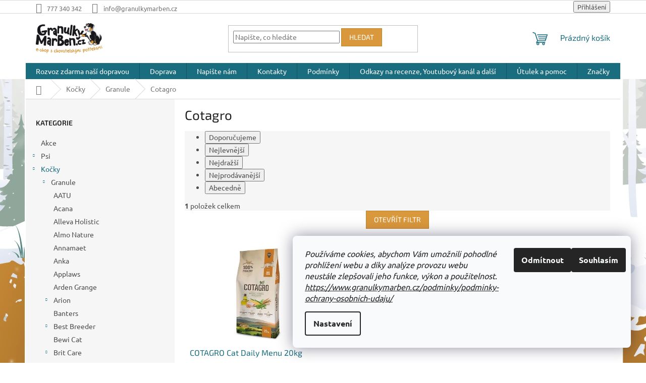

--- FILE ---
content_type: text/html; charset=utf-8
request_url: https://www.granulkymarben.cz/cotagro/
body_size: 22389
content:
<!doctype html><html lang="cs" dir="ltr" class="header-background-light external-fonts-loaded"><head><meta charset="utf-8" /><meta name="viewport" content="width=device-width,initial-scale=1" /><title>Cotagro - GranulkyMarBen</title><link rel="preconnect" href="https://cdn.myshoptet.com" /><link rel="dns-prefetch" href="https://cdn.myshoptet.com" /><link rel="preload" href="https://cdn.myshoptet.com/prj/dist/master/cms/libs/jquery/jquery-1.11.3.min.js" as="script" /><link href="https://cdn.myshoptet.com/prj/dist/master/cms/templates/frontend_templates/shared/css/font-face/ubuntu.css" rel="stylesheet"><link href="https://cdn.myshoptet.com/prj/dist/master/cms/templates/frontend_templates/shared/css/font-face/exo-2.css" rel="stylesheet"><link href="https://cdn.myshoptet.com/prj/dist/master/shop/dist/font-shoptet-11.css.62c94c7785ff2cea73b2.css" rel="stylesheet"><script>
dataLayer = [];
dataLayer.push({'shoptet' : {
    "pageId": 8606,
    "pageType": "category",
    "currency": "CZK",
    "currencyInfo": {
        "decimalSeparator": ",",
        "exchangeRate": 1,
        "priceDecimalPlaces": 0,
        "symbol": "K\u010d",
        "symbolLeft": 0,
        "thousandSeparator": " "
    },
    "language": "cs",
    "projectId": 152647,
    "category": {
        "guid": "ec6f3c48-47f8-11ef-9a3d-46f5e0b311ed",
        "path": "Ko\u010dky | Granule | Cotagro",
        "parentCategoryGuid": "9b124805-6cce-11e9-a065-0cc47a6c92bc"
    },
    "cartInfo": {
        "id": null,
        "freeShipping": false,
        "freeShippingFrom": 450,
        "leftToFreeGift": {
            "formattedPrice": "0 K\u010d",
            "priceLeft": 0
        },
        "freeGift": false,
        "leftToFreeShipping": {
            "priceLeft": 450,
            "dependOnRegion": 0,
            "formattedPrice": "450 K\u010d"
        },
        "discountCoupon": [],
        "getNoBillingShippingPrice": {
            "withoutVat": 0,
            "vat": 0,
            "withVat": 0
        },
        "cartItems": [],
        "taxMode": "ORDINARY"
    },
    "cart": [],
    "customer": {
        "priceRatio": 1,
        "priceListId": 1,
        "groupId": null,
        "registered": false,
        "mainAccount": false
    }
}});
dataLayer.push({'cookie_consent' : {
    "marketing": "denied",
    "analytics": "denied"
}});
document.addEventListener('DOMContentLoaded', function() {
    shoptet.consent.onAccept(function(agreements) {
        if (agreements.length == 0) {
            return;
        }
        dataLayer.push({
            'cookie_consent' : {
                'marketing' : (agreements.includes(shoptet.config.cookiesConsentOptPersonalisation)
                    ? 'granted' : 'denied'),
                'analytics': (agreements.includes(shoptet.config.cookiesConsentOptAnalytics)
                    ? 'granted' : 'denied')
            },
            'event': 'cookie_consent'
        });
    });
});
</script>

<!-- Google Tag Manager -->
<script>(function(w,d,s,l,i){w[l]=w[l]||[];w[l].push({'gtm.start':
new Date().getTime(),event:'gtm.js'});var f=d.getElementsByTagName(s)[0],
j=d.createElement(s),dl=l!='dataLayer'?'&l='+l:'';j.async=true;j.src=
'https://www.googletagmanager.com/gtm.js?id='+i+dl;f.parentNode.insertBefore(j,f);
})(window,document,'script','dataLayer','GTM-MWS4CPLF');</script>
<!-- End Google Tag Manager -->

<meta property="og:type" content="website"><meta property="og:site_name" content="granulkymarben.cz"><meta property="og:url" content="https://www.granulkymarben.cz/cotagro/"><meta property="og:title" content="Cotagro - GranulkyMarBen"><meta name="author" content="GranulkyMarBen"><meta name="web_author" content="Shoptet.cz"><meta name="dcterms.rightsHolder" content="www.granulkymarben.cz"><meta name="robots" content="index,follow"><meta property="og:image" content="https://cdn.myshoptet.com/usr/www.granulkymarben.cz/user/front_images/ogImage/hp.jpg?t=1770138613"><meta property="og:description" content="Cotagro, GranulkyMarBen"><meta name="description" content="Cotagro, GranulkyMarBen"><style>:root {--color-primary: #1A6D7F;--color-primary-h: 191;--color-primary-s: 66%;--color-primary-l: 30%;--color-primary-hover: #1A6D7F;--color-primary-hover-h: 191;--color-primary-hover-s: 66%;--color-primary-hover-l: 30%;--color-secondary: #009901;--color-secondary-h: 120;--color-secondary-s: 100%;--color-secondary-l: 30%;--color-secondary-hover: #036400;--color-secondary-hover-h: 118;--color-secondary-hover-s: 100%;--color-secondary-hover-l: 20%;--color-tertiary: #DA983C;--color-tertiary-h: 35;--color-tertiary-s: 68%;--color-tertiary-l: 55%;--color-tertiary-hover: #BE8531;--color-tertiary-hover-h: 36;--color-tertiary-hover-s: 59%;--color-tertiary-hover-l: 47%;--color-header-background: #ffffff;--template-font: "Ubuntu";--template-headings-font: "Exo 2";--header-background-url: url("[data-uri]");--cookies-notice-background: #F8FAFB;--cookies-notice-color: #252525;--cookies-notice-button-hover: #27263f;--cookies-notice-link-hover: #3b3a5f;--templates-update-management-preview-mode-content: "Náhled aktualizací šablony je aktivní pro váš prohlížeč."}</style>
    
    <link href="https://cdn.myshoptet.com/prj/dist/master/shop/dist/main-11.less.5a24dcbbdabfd189c152.css" rel="stylesheet" />
                <link href="https://cdn.myshoptet.com/prj/dist/master/shop/dist/mobile-header-v1-11.less.1ee105d41b5f713c21aa.css" rel="stylesheet" />
    
    <script>var shoptet = shoptet || {};</script>
    <script src="https://cdn.myshoptet.com/prj/dist/master/shop/dist/main-3g-header.js.27c4444ba5dd6be3416d.js"></script>
<!-- User include --><!-- api 422(76) html code header -->
<link rel="stylesheet" href="https://cdn.myshoptet.com/usr/api2.dklab.cz/user/documents/_doplnky/odpocet/152647/350/152647_350.css" type="text/css" /><style>
        :root {            
            --dklab-countdown-category-text-color: #FFFFFF;
            --dklab-countdown-detail-text-color: #FFFFFF;
            --dklab-countdown-background-lower-color: #282828;
            --dklab-countdown-background-upper-color: #666666;
            --dklab-countdown-background-lower-color-detail: #282828;
            --dklab-countdown-background-upper-color-detail: #666666;
            --dklab-countdown-carousel-text-color: #FFFFFF;            
            --dklab-countdown-radius: 0px;
            --dklab-countdown-carousel-background-color: #2D58FF;
        }
        body:not(.type-detail) .flags-extra .flag.flag-discount {display: none !important;}</style>
<!-- service 619(267) html code header -->
<link href="https://cdn.myshoptet.com/usr/fvstudio.myshoptet.com/user/documents/addons/cartupsell.min.css?24.11.1" rel="stylesheet">
<!-- project html code header -->
<style>
.type-category .empty-content-category {
	display: none;
	}

</style>
<link rel="stylesheet" type="text/css" href="https://www.qram.cz/Shoptet/GranulkyMarben.cz/granulkyMarben.css">
<!-- /User include --><link rel="shortcut icon" href="/favicon.ico" type="image/x-icon" /><link rel="canonical" href="https://www.granulkymarben.cz/cotagro/" /><script>!function(){var t={9196:function(){!function(){var t=/\[object (Boolean|Number|String|Function|Array|Date|RegExp)\]/;function r(r){return null==r?String(r):(r=t.exec(Object.prototype.toString.call(Object(r))))?r[1].toLowerCase():"object"}function n(t,r){return Object.prototype.hasOwnProperty.call(Object(t),r)}function e(t){if(!t||"object"!=r(t)||t.nodeType||t==t.window)return!1;try{if(t.constructor&&!n(t,"constructor")&&!n(t.constructor.prototype,"isPrototypeOf"))return!1}catch(t){return!1}for(var e in t);return void 0===e||n(t,e)}function o(t,r,n){this.b=t,this.f=r||function(){},this.d=!1,this.a={},this.c=[],this.e=function(t){return{set:function(r,n){u(c(r,n),t.a)},get:function(r){return t.get(r)}}}(this),i(this,t,!n);var e=t.push,o=this;t.push=function(){var r=[].slice.call(arguments,0),n=e.apply(t,r);return i(o,r),n}}function i(t,n,o){for(t.c.push.apply(t.c,n);!1===t.d&&0<t.c.length;){if("array"==r(n=t.c.shift()))t:{var i=n,a=t.a;if("string"==r(i[0])){for(var f=i[0].split("."),s=f.pop(),p=(i=i.slice(1),0);p<f.length;p++){if(void 0===a[f[p]])break t;a=a[f[p]]}try{a[s].apply(a,i)}catch(t){}}}else if("function"==typeof n)try{n.call(t.e)}catch(t){}else{if(!e(n))continue;for(var l in n)u(c(l,n[l]),t.a)}o||(t.d=!0,t.f(t.a,n),t.d=!1)}}function c(t,r){for(var n={},e=n,o=t.split("."),i=0;i<o.length-1;i++)e=e[o[i]]={};return e[o[o.length-1]]=r,n}function u(t,o){for(var i in t)if(n(t,i)){var c=t[i];"array"==r(c)?("array"==r(o[i])||(o[i]=[]),u(c,o[i])):e(c)?(e(o[i])||(o[i]={}),u(c,o[i])):o[i]=c}}window.DataLayerHelper=o,o.prototype.get=function(t){var r=this.a;t=t.split(".");for(var n=0;n<t.length;n++){if(void 0===r[t[n]])return;r=r[t[n]]}return r},o.prototype.flatten=function(){this.b.splice(0,this.b.length),this.b[0]={},u(this.a,this.b[0])}}()}},r={};function n(e){var o=r[e];if(void 0!==o)return o.exports;var i=r[e]={exports:{}};return t[e](i,i.exports,n),i.exports}n.n=function(t){var r=t&&t.__esModule?function(){return t.default}:function(){return t};return n.d(r,{a:r}),r},n.d=function(t,r){for(var e in r)n.o(r,e)&&!n.o(t,e)&&Object.defineProperty(t,e,{enumerable:!0,get:r[e]})},n.o=function(t,r){return Object.prototype.hasOwnProperty.call(t,r)},function(){"use strict";n(9196)}()}();</script><style>/* custom background */@media (min-width: 992px) {body {background-color: #ffffff ;background-position: top center;background-repeat: no-repeat;background-attachment: fixed;background-image: url('https://cdn.myshoptet.com/usr/www.granulkymarben.cz/user/frontend_backgrounds/zima-2.png');}}</style>    <!-- Global site tag (gtag.js) - Google Analytics -->
    <script async src="https://www.googletagmanager.com/gtag/js?id=G-GDM84V1Y7K"></script>
    <script>
        
        window.dataLayer = window.dataLayer || [];
        function gtag(){dataLayer.push(arguments);}
        

                    console.debug('default consent data');

            gtag('consent', 'default', {"ad_storage":"denied","analytics_storage":"denied","ad_user_data":"denied","ad_personalization":"denied","wait_for_update":500});
            dataLayer.push({
                'event': 'default_consent'
            });
        
        gtag('js', new Date());

                gtag('config', 'UA-10030694-1', { 'groups': "UA" });
        
                gtag('config', 'G-GDM84V1Y7K', {"groups":"GA4","send_page_view":false,"content_group":"category","currency":"CZK","page_language":"cs"});
        
                gtag('config', 'AW-1000272643');
        
        
        
        
        
                    gtag('event', 'page_view', {"send_to":"GA4","page_language":"cs","content_group":"category","currency":"CZK"});
        
        
        
        
        
        
        
        
        
        
        
        
        
        document.addEventListener('DOMContentLoaded', function() {
            if (typeof shoptet.tracking !== 'undefined') {
                for (var id in shoptet.tracking.bannersList) {
                    gtag('event', 'view_promotion', {
                        "send_to": "UA",
                        "promotions": [
                            {
                                "id": shoptet.tracking.bannersList[id].id,
                                "name": shoptet.tracking.bannersList[id].name,
                                "position": shoptet.tracking.bannersList[id].position
                            }
                        ]
                    });
                }
            }

            shoptet.consent.onAccept(function(agreements) {
                if (agreements.length !== 0) {
                    console.debug('gtag consent accept');
                    var gtagConsentPayload =  {
                        'ad_storage': agreements.includes(shoptet.config.cookiesConsentOptPersonalisation)
                            ? 'granted' : 'denied',
                        'analytics_storage': agreements.includes(shoptet.config.cookiesConsentOptAnalytics)
                            ? 'granted' : 'denied',
                                                                                                'ad_user_data': agreements.includes(shoptet.config.cookiesConsentOptPersonalisation)
                            ? 'granted' : 'denied',
                        'ad_personalization': agreements.includes(shoptet.config.cookiesConsentOptPersonalisation)
                            ? 'granted' : 'denied',
                        };
                    console.debug('update consent data', gtagConsentPayload);
                    gtag('consent', 'update', gtagConsentPayload);
                    dataLayer.push(
                        { 'event': 'update_consent' }
                    );
                }
            });
        });
    </script>
<!-- Start Srovname.cz Pixel -->
<script type="text/plain" data-cookiecategory="analytics">
    !(function (e, n, t, a, s, o, r) {
        e[a] ||
        (((s = e[a] = function () {
            s.process ? s.process.apply(s, arguments) : s.queue.push(arguments);
        }).queue = []),
            ((o = n.createElement(t)).async = 1),
            (o.src = "https://tracking.srovname.cz/srovnamepixel.js"),
            (o.dataset.srv9 = "1"),
            (r = n.getElementsByTagName(t)[0]).parentNode.insertBefore(o, r));
    })(window, document, "script", "srovname");
    srovname("init", "aeda118fe062b49d6e259a54e5c9f4f3");
</script>
<!-- End Srovname.cz Pixel -->
</head><body class="desktop id-8606 in-cotagro template-11 type-category multiple-columns-body columns-3 ums_forms_redesign--off ums_a11y_category_page--on ums_discussion_rating_forms--off ums_flags_display_unification--on ums_a11y_login--on mobile-header-version-1"><noscript>
    <style>
        #header {
            padding-top: 0;
            position: relative !important;
            top: 0;
        }
        .header-navigation {
            position: relative !important;
        }
        .overall-wrapper {
            margin: 0 !important;
        }
        body:not(.ready) {
            visibility: visible !important;
        }
    </style>
    <div class="no-javascript">
        <div class="no-javascript__title">Musíte změnit nastavení vašeho prohlížeče</div>
        <div class="no-javascript__text">Podívejte se na: <a href="https://www.google.com/support/bin/answer.py?answer=23852">Jak povolit JavaScript ve vašem prohlížeči</a>.</div>
        <div class="no-javascript__text">Pokud používáte software na blokování reklam, může být nutné povolit JavaScript z této stránky.</div>
        <div class="no-javascript__text">Děkujeme.</div>
    </div>
</noscript>

        <div id="fb-root"></div>
        <script>
            window.fbAsyncInit = function() {
                FB.init({
                    autoLogAppEvents : true,
                    xfbml            : true,
                    version          : 'v24.0'
                });
            };
        </script>
        <script async defer crossorigin="anonymous" src="https://connect.facebook.net/cs_CZ/sdk.js#xfbml=1&version=v24.0"></script>
<!-- Google Tag Manager (noscript) -->
<noscript><iframe src="https://www.googletagmanager.com/ns.html?id=GTM-MWS4CPLF"
height="0" width="0" style="display:none;visibility:hidden"></iframe></noscript>
<!-- End Google Tag Manager (noscript) -->

    <div class="siteCookies siteCookies--right siteCookies--light js-siteCookies" role="dialog" data-testid="cookiesPopup" data-nosnippet>
        <div class="siteCookies__form">
            <div class="siteCookies__content">
                <div class="siteCookies__text">
                    <em>Používáme cookies, abychom Vám umožnili pohodlné prohlížení webu a díky analýze provozu webu neustále zlepšovali jeho funkce, výkon a použitelnost.<br /><a href="https://www.granulkymarben.cz/podminky/podminky-ochrany-osobnich-udaju/">https://www.granulkymarben.cz/podminky/podminky-ochrany-osobnich-udaju/</a><br /></em>
                </div>
                <p class="siteCookies__links">
                    <button class="siteCookies__link js-cookies-settings" aria-label="Nastavení cookies" data-testid="cookiesSettings">Nastavení</button>
                </p>
            </div>
            <div class="siteCookies__buttonWrap">
                                    <button class="siteCookies__button js-cookiesConsentSubmit" value="reject" aria-label="Odmítnout cookies" data-testid="buttonCookiesReject">Odmítnout</button>
                                <button class="siteCookies__button js-cookiesConsentSubmit" value="all" aria-label="Přijmout cookies" data-testid="buttonCookiesAccept">Souhlasím</button>
            </div>
        </div>
        <script>
            document.addEventListener("DOMContentLoaded", () => {
                const siteCookies = document.querySelector('.js-siteCookies');
                document.addEventListener("scroll", shoptet.common.throttle(() => {
                    const st = document.documentElement.scrollTop;
                    if (st > 1) {
                        siteCookies.classList.add('siteCookies--scrolled');
                    } else {
                        siteCookies.classList.remove('siteCookies--scrolled');
                    }
                }, 100));
            });
        </script>
    </div>
<a href="#content" class="skip-link sr-only">Přejít na obsah</a><div class="overall-wrapper"><div class="user-action"><div class="container">
    <div class="user-action-in">
                    <div id="login" class="user-action-login popup-widget login-widget" role="dialog" aria-labelledby="loginHeading">
        <div class="popup-widget-inner">
                            <h2 id="loginHeading">Přihlášení k vašemu účtu</h2><div id="customerLogin"><form action="/action/Customer/Login/" method="post" id="formLoginIncluded" class="csrf-enabled formLogin" data-testid="formLogin"><input type="hidden" name="referer" value="" /><div class="form-group"><div class="input-wrapper email js-validated-element-wrapper no-label"><input type="email" name="email" class="form-control" autofocus placeholder="E-mailová adresa (např. jan@novak.cz)" data-testid="inputEmail" autocomplete="email" required /></div></div><div class="form-group"><div class="input-wrapper password js-validated-element-wrapper no-label"><input type="password" name="password" class="form-control" placeholder="Heslo" data-testid="inputPassword" autocomplete="current-password" required /><span class="no-display">Nemůžete vyplnit toto pole</span><input type="text" name="surname" value="" class="no-display" /></div></div><div class="form-group"><div class="login-wrapper"><button type="submit" class="btn btn-secondary btn-text btn-login" data-testid="buttonSubmit">Přihlásit se</button><div class="password-helper"><a href="/registrace/" data-testid="signup" rel="nofollow">Nová registrace</a><a href="/klient/zapomenute-heslo/" rel="nofollow">Zapomenuté heslo</a></div></div></div></form>
</div>                    </div>
    </div>

                            <div id="cart-widget" class="user-action-cart popup-widget cart-widget loader-wrapper" data-testid="popupCartWidget" role="dialog" aria-hidden="true">
    <div class="popup-widget-inner cart-widget-inner place-cart-here">
        <div class="loader-overlay">
            <div class="loader"></div>
        </div>
    </div>

    <div class="cart-widget-button">
        <a href="/kosik/" class="btn btn-conversion" id="continue-order-button" rel="nofollow" data-testid="buttonNextStep">Pokračovat do košíku</a>
    </div>
</div>
            </div>
</div>
</div><div class="top-navigation-bar" data-testid="topNavigationBar">

    <div class="container">

        <div class="top-navigation-contacts">
            <strong>Zákaznická podpora:</strong><a href="tel:777340342" class="project-phone" aria-label="Zavolat na 777340342" data-testid="contactboxPhone"><span>777 340 342</span></a><a href="mailto:info@granulkymarben.cz" class="project-email" data-testid="contactboxEmail"><span>info@granulkymarben.cz</span></a>        </div>

                
        <div class="top-navigation-tools top-navigation-tools--language">
            <div class="responsive-tools">
                <a href="#" class="toggle-window" data-target="search" aria-label="Hledat" data-testid="linkSearchIcon"></a>
                                                            <a href="#" class="toggle-window" data-target="login"></a>
                                                    <a href="#" class="toggle-window" data-target="navigation" aria-label="Menu" data-testid="hamburgerMenu"></a>
            </div>
                        <button class="top-nav-button top-nav-button-login toggle-window" type="button" data-target="login" aria-haspopup="dialog" aria-controls="login" aria-expanded="false" data-testid="signin"><span>Přihlášení</span></button>        </div>

    </div>

</div>
<header id="header"><div class="container navigation-wrapper">
    <div class="header-top">
        <div class="site-name-wrapper">
            <div class="site-name"><a href="/" data-testid="linkWebsiteLogo"><img src="https://cdn.myshoptet.com/usr/www.granulkymarben.cz/user/logos/logo2.jpg" alt="GranulkyMarBen" fetchpriority="low" /></a></div>        </div>
        <div class="search" itemscope itemtype="https://schema.org/WebSite">
            <meta itemprop="headline" content="Cotagro"/><meta itemprop="url" content="https://www.granulkymarben.cz"/><meta itemprop="text" content="Cotagro, GranulkyMarBen"/>            <form action="/action/ProductSearch/prepareString/" method="post"
    id="formSearchForm" class="search-form compact-form js-search-main"
    itemprop="potentialAction" itemscope itemtype="https://schema.org/SearchAction" data-testid="searchForm">
    <fieldset>
        <meta itemprop="target"
            content="https://www.granulkymarben.cz/vyhledavani/?string={string}"/>
        <input type="hidden" name="language" value="cs"/>
        
            
<input
    type="search"
    name="string"
        class="query-input form-control search-input js-search-input"
    placeholder="Napište, co hledáte"
    autocomplete="off"
    required
    itemprop="query-input"
    aria-label="Vyhledávání"
    data-testid="searchInput"
>
            <button type="submit" class="btn btn-default" data-testid="searchBtn">Hledat</button>
        
    </fieldset>
</form>
        </div>
        <div class="navigation-buttons">
                
    <a href="/kosik/" class="btn btn-icon toggle-window cart-count" data-target="cart" data-hover="true" data-redirect="true" data-testid="headerCart" rel="nofollow" aria-haspopup="dialog" aria-expanded="false" aria-controls="cart-widget">
        
                <span class="sr-only">Nákupní košík</span>
        
            <span class="cart-price visible-lg-inline-block" data-testid="headerCartPrice">
                                    Prázdný košík                            </span>
        
    
            </a>
        </div>
    </div>
    <nav id="navigation" aria-label="Hlavní menu" data-collapsible="true"><div class="navigation-in menu"><ul class="menu-level-1" role="menubar" data-testid="headerMenuItems"><li class="menu-item-4121" role="none"><a href="/rozvoz-zdarma-nasi-dopravou/" data-testid="headerMenuItem" role="menuitem" aria-expanded="false"><b>Rozvoz zdarma naší dopravou</b></a></li>
<li class="menu-item-9094" role="none"><a href="/doprava-2/" data-testid="headerMenuItem" role="menuitem" aria-expanded="false"><b>Doprava</b></a></li>
<li class="menu-item--6" role="none"><a href="/napiste-nam/" data-testid="headerMenuItem" role="menuitem" aria-expanded="false"><b>Napište nám</b></a></li>
<li class="menu-item-29" role="none"><a href="/kontakty/" data-testid="headerMenuItem" role="menuitem" aria-expanded="false"><b>Kontakty</b></a></li>
<li class="menu-item-3648 ext" role="none"><a href="/podminky/" data-testid="headerMenuItem" role="menuitem" aria-haspopup="true" aria-expanded="false"><b>Podmínky</b><span class="submenu-arrow"></span></a><ul class="menu-level-2" aria-label="Podmínky" tabindex="-1" role="menu"><li class="" role="none"><a href="/podminky/reklamace/" class="menu-image" data-testid="headerMenuItem" tabindex="-1" aria-hidden="true"><img src="data:image/svg+xml,%3Csvg%20width%3D%22140%22%20height%3D%22100%22%20xmlns%3D%22http%3A%2F%2Fwww.w3.org%2F2000%2Fsvg%22%3E%3C%2Fsvg%3E" alt="" aria-hidden="true" width="140" height="100"  data-src="https://cdn.myshoptet.com/prj/dist/master/cms/templates/frontend_templates/00/img/folder.svg" fetchpriority="low" /></a><div><a href="/podminky/reklamace/" data-testid="headerMenuItem" role="menuitem"><span>Reklamace</span></a>
                        </div></li><li class="" role="none"><a href="/podminky/odstoupeni-od-smlouvy/" class="menu-image" data-testid="headerMenuItem" tabindex="-1" aria-hidden="true"><img src="data:image/svg+xml,%3Csvg%20width%3D%22140%22%20height%3D%22100%22%20xmlns%3D%22http%3A%2F%2Fwww.w3.org%2F2000%2Fsvg%22%3E%3C%2Fsvg%3E" alt="" aria-hidden="true" width="140" height="100"  data-src="https://cdn.myshoptet.com/prj/dist/master/cms/templates/frontend_templates/00/img/folder.svg" fetchpriority="low" /></a><div><a href="/podminky/odstoupeni-od-smlouvy/" data-testid="headerMenuItem" role="menuitem"><span>Odstoupení od smlouvy</span></a>
                        </div></li><li class="" role="none"><a href="/podminky/vseobecne-obchodni-podminky/" class="menu-image" data-testid="headerMenuItem" tabindex="-1" aria-hidden="true"><img src="data:image/svg+xml,%3Csvg%20width%3D%22140%22%20height%3D%22100%22%20xmlns%3D%22http%3A%2F%2Fwww.w3.org%2F2000%2Fsvg%22%3E%3C%2Fsvg%3E" alt="" aria-hidden="true" width="140" height="100"  data-src="https://cdn.myshoptet.com/prj/dist/master/cms/templates/frontend_templates/00/img/folder.svg" fetchpriority="low" /></a><div><a href="/podminky/vseobecne-obchodni-podminky/" data-testid="headerMenuItem" role="menuitem"><span>Všeobecné obchodní podmínky</span></a>
                        </div></li><li class="" role="none"><a href="/podminky/soubory-cookies/" class="menu-image" data-testid="headerMenuItem" tabindex="-1" aria-hidden="true"><img src="data:image/svg+xml,%3Csvg%20width%3D%22140%22%20height%3D%22100%22%20xmlns%3D%22http%3A%2F%2Fwww.w3.org%2F2000%2Fsvg%22%3E%3C%2Fsvg%3E" alt="" aria-hidden="true" width="140" height="100"  data-src="https://cdn.myshoptet.com/prj/dist/master/cms/templates/frontend_templates/00/img/folder.svg" fetchpriority="low" /></a><div><a href="/podminky/soubory-cookies/" data-testid="headerMenuItem" role="menuitem"><span>Soubory cookies</span></a>
                        </div></li><li class="" role="none"><a href="/podminky/podminky-ochrany-osobnich-udaju/" class="menu-image" data-testid="headerMenuItem" tabindex="-1" aria-hidden="true"><img src="data:image/svg+xml,%3Csvg%20width%3D%22140%22%20height%3D%22100%22%20xmlns%3D%22http%3A%2F%2Fwww.w3.org%2F2000%2Fsvg%22%3E%3C%2Fsvg%3E" alt="" aria-hidden="true" width="140" height="100"  data-src="https://cdn.myshoptet.com/prj/dist/master/cms/templates/frontend_templates/00/img/folder.svg" fetchpriority="low" /></a><div><a href="/podminky/podminky-ochrany-osobnich-udaju/" data-testid="headerMenuItem" role="menuitem"><span>Podmínky ochrany osobních údajů, GDPR</span></a>
                        </div></li></ul></li>
<li class="menu-item-8017" role="none"><a href="/blog/" data-testid="headerMenuItem" role="menuitem" aria-expanded="false"><b>Odkazy na recenze, Youtubový kanál a další</b></a></li>
<li class="menu-item-8156" role="none"><a href="/utulek-a-pomoc/" data-testid="headerMenuItem" role="menuitem" aria-expanded="false"><b>Útulek a pomoc</b></a></li>
<li class="appended-category menu-item-2364" role="none"><a href="/akce/"><b>Akce</b></a></li><li class="appended-category menu-item-990 ext" role="none"><a href="/psi/"><b>Psi</b><span class="submenu-arrow" role="menuitem"></span></a><ul class="menu-level-2 menu-level-2-appended" role="menu"><li class="menu-item-993" role="none"><a href="/granule/" data-testid="headerMenuItem" role="menuitem"><span>Granule</span></a></li><li class="menu-item-1155" role="none"><a href="/konzervy-a-pastiky/" data-testid="headerMenuItem" role="menuitem"><span>Konzervy a paštiky</span></a></li><li class="menu-item-1266" role="none"><a href="/doplnkova-krmiva/" data-testid="headerMenuItem" role="menuitem"><span>Doplňková krmiva</span></a></li><li class="menu-item-8462" role="none"><a href="/omacky--polevky-a-toppery-2/" data-testid="headerMenuItem" role="menuitem"><span>Omáčky, polévky a toppery</span></a></li><li class="menu-item-1125" role="none"><a href="/pamlsky-a-masicka/" data-testid="headerMenuItem" role="menuitem"><span>Pamlsky a masíčka</span></a></li><li class="menu-item-6348" role="none"><a href="/mleka--kase-a-jogurty/" data-testid="headerMenuItem" role="menuitem"><span>Mléka, kaše a jogurty</span></a></li><li class="menu-item-7053" role="none"><a href="/leto-chladici-podlozky-a-plavaci-vesty/" data-testid="headerMenuItem" role="menuitem"><span>Léto - chladící podložky a plavací vesty</span></a></li><li class="menu-item-1683" role="none"><a href="/vanoce/" data-testid="headerMenuItem" role="menuitem"><span>Vánoce</span></a></li><li class="menu-item-1311" role="none"><a href="/antiparazitika-a-odcerveni/" data-testid="headerMenuItem" role="menuitem"><span>Antiparazitika a přírodní odčervení</span></a></li><li class="menu-item-1482" role="none"><a href="/antistresove-pripravky-2/" data-testid="headerMenuItem" role="menuitem"><span>Antistresové přípravky</span></a></li><li class="menu-item-1458" role="none"><a href="/dentalni-pece/" data-testid="headerMenuItem" role="menuitem"><span>Dentální péče</span></a></li><li class="menu-item-1491" role="none"><a href="/kloubni-vyziva/" data-testid="headerMenuItem" role="menuitem"><span>Kloubní výživa</span></a></li><li class="menu-item-1227" role="none"><a href="/vitaminy-a-leciva/" data-testid="headerMenuItem" role="menuitem"><span>Vitamíny a léčiva</span></a></li><li class="menu-item-1173" role="none"><a href="/oleje/" data-testid="headerMenuItem" role="menuitem"><span>Oleje</span></a></li><li class="menu-item-2004" role="none"><a href="/alergie-na-zvirata-2/" data-testid="headerMenuItem" role="menuitem"><span>Alergie na zvířata</span></a></li><li class="menu-item-1320" role="none"><a href="/kosmetika/" data-testid="headerMenuItem" role="menuitem"><span>Kosmetika</span></a></li><li class="menu-item-1317" role="none"><a href="/hygiena-a-pece-o-srst/" data-testid="headerMenuItem" role="menuitem"><span>Hygiena a péče o srst</span></a></li><li class="menu-item-1713" role="none"><a href="/hracky/" data-testid="headerMenuItem" role="menuitem"><span>Hračky</span></a></li><li class="menu-item-1707" role="none"><a href="/misky--fontany-a-zasobniky/" data-testid="headerMenuItem" role="menuitem"><span>Misky, fontány a zásobníky</span></a></li><li class="menu-item-1878" role="none"><a href="/nahubky/" data-testid="headerMenuItem" role="menuitem"><span>Náhubky, vodítka, obojky, postroje</span></a></li><li class="menu-item-4683" role="none"><a href="/adresare--znamky-a-doplnky/" data-testid="headerMenuItem" role="menuitem"><span>Adresáře, známky a doplňky</span></a></li><li class="menu-item-5064" role="none"><a href="/oblecky-a-boticky-pro-psy/" data-testid="headerMenuItem" role="menuitem"><span>Oblečky a botičky pro psy</span></a></li><li class="menu-item-2133" role="none"><a href="/pamlskovniky-a-zasobniky-na-sacky/" data-testid="headerMenuItem" role="menuitem"><span>Pamlskovníky a zásobníky na sáčky</span></a></li><li class="menu-item-1869" role="none"><a href="/pelisky-2/" data-testid="headerMenuItem" role="menuitem"><span>Pelíšky</span></a></li><li class="menu-item-8495" role="none"><a href="/cestovani-se-psem/" data-testid="headerMenuItem" role="menuitem"><span>Cestování se psem</span></a></li><li class="menu-item-8396" role="none"><a href="/vycvikove-spreje-a-odpuzovace-2/" data-testid="headerMenuItem" role="menuitem"><span>Výcvikové spreje a odpuzovače</span></a></li><li class="menu-item-1857" role="none"><a href="/cistice-a-desinfekce-3/" data-testid="headerMenuItem" role="menuitem"><span>Čističe a desinfekce</span></a></li><li class="menu-item-1860" role="none"><a href="/toalety-a-podlozky/" data-testid="headerMenuItem" role="menuitem"><span>Toalety a podložky</span></a></li></ul></li><li class="appended-category menu-item-1002 ext" role="none"><a href="/kocky/"><b>Kočky</b><span class="submenu-arrow" role="menuitem"></span></a><ul class="menu-level-2 menu-level-2-appended" role="menu"><li class="menu-item-1005" role="none"><a href="/granule-2/" data-testid="headerMenuItem" role="menuitem"><span>Granule</span></a></li><li class="menu-item-1332" role="none"><a href="/konzervy-a-kapsicky/" data-testid="headerMenuItem" role="menuitem"><span>Konzervy a kapsičky</span></a></li><li class="menu-item-8465" role="none"><a href="/omacky--polevky-a-toppery/" data-testid="headerMenuItem" role="menuitem"><span>Omáčky, polévky a toppery</span></a></li><li class="menu-item-6615" role="none"><a href="/pamlsky-a-masicka-2/" data-testid="headerMenuItem" role="menuitem"><span>Pamlsky a masíčka</span></a></li><li class="menu-item-1110" role="none"><a href="/mleka-a-jogurty/" data-testid="headerMenuItem" role="menuitem"><span>Mléka a jogurty</span></a></li><li class="menu-item-3249" role="none"><a href="/vanoce-2/" data-testid="headerMenuItem" role="menuitem"><span>Vánoce</span></a></li><li class="menu-item-1800" role="none"><a href="/antiparazitika-a-prirodni-odcerveni/" data-testid="headerMenuItem" role="menuitem"><span>Antiparazitika a přírodní odčervení</span></a></li><li class="menu-item-1296" role="none"><a href="/antistresove-pripravky/" data-testid="headerMenuItem" role="menuitem"><span>Antistresové přípravky</span></a></li><li class="menu-item-1518" role="none"><a href="/dentalni-pece-2/" data-testid="headerMenuItem" role="menuitem"><span>Dentální péče</span></a></li><li class="menu-item-1233" role="none"><a href="/pasty--vitaminy-a-leciva/" data-testid="headerMenuItem" role="menuitem"><span>Pasty, vitamíny a léčiva</span></a></li><li class="menu-item-1830" role="none"><a href="/oleje-2/" data-testid="headerMenuItem" role="menuitem"><span>Oleje</span></a></li><li class="menu-item-1797" role="none"><a href="/trava-a-catnip--santa--pro-kocky/" data-testid="headerMenuItem" role="menuitem"><span>Tráva a catnip (šanta) pro kočky</span></a></li><li class="menu-item-1326" role="none"><a href="/kosmetika-2/" data-testid="headerMenuItem" role="menuitem"><span>Kosmetika</span></a></li><li class="menu-item-2166" role="none"><a href="/hygiena-a-pece-o-srst-2/" data-testid="headerMenuItem" role="menuitem"><span>Hygiena a péče o srst</span></a></li><li class="menu-item-1779" role="none"><a href="/hracky-2/" data-testid="headerMenuItem" role="menuitem"><span>Hračky</span></a></li><li class="menu-item-5538" role="none"><a href="/misky--fontany-a-zasobniky-2/" data-testid="headerMenuItem" role="menuitem"><span>Misky, fontány a zásobníky</span></a></li><li class="menu-item-6336" role="none"><a href="/skrabadla--odpocivadla-a-pelisky-2/" data-testid="headerMenuItem" role="menuitem"><span>Škrabadla, odpočívadla a pelíšky</span></a></li><li class="menu-item-8546" role="none"><a href="/dvirka-pro-kocky/" data-testid="headerMenuItem" role="menuitem"><span>Dvířka pro kočky</span></a></li><li class="menu-item-4689" role="none"><a href="/adresare--znamky-a-doplnky-2/" data-testid="headerMenuItem" role="menuitem"><span>Adresáře, známky a doplňky</span></a></li><li class="menu-item-4686" role="none"><a href="/voditka--obojky--postroje/" data-testid="headerMenuItem" role="menuitem"><span>Vodítka, obojky, postroje</span></a></li><li class="menu-item-2001" role="none"><a href="/alergie-na-zvirata/" data-testid="headerMenuItem" role="menuitem"><span>Alergie na zvířata</span></a></li><li class="menu-item-2352" role="none"><a href="/prepravky-a-batohy/" data-testid="headerMenuItem" role="menuitem"><span>Přepravky a batohy</span></a></li><li class="menu-item-6597" role="none"><a href="/vycvikove-spreje-a-odpuzovace/" data-testid="headerMenuItem" role="menuitem"><span>Výcvikové spreje a odpuzovače</span></a></li><li class="menu-item-6594" role="none"><a href="/cistice--desinfekce/" data-testid="headerMenuItem" role="menuitem"><span>Čističe a desinfekce</span></a></li><li class="menu-item-1116" role="none"><a href="/steliva-a-toalety/" data-testid="headerMenuItem" role="menuitem"><span>Steliva a toalety</span></a></li></ul></li><li class="appended-category menu-item-1809 ext" role="none"><a href="/fretky/"><b>Fretky</b><span class="submenu-arrow" role="menuitem"></span></a><ul class="menu-level-2 menu-level-2-appended" role="menu"><li class="menu-item-1812" role="none"><a href="/granule-3/" data-testid="headerMenuItem" role="menuitem"><span>Granule</span></a></li><li class="menu-item-1815" role="none"><a href="/konzervy-a-pastiky-2/" data-testid="headerMenuItem" role="menuitem"><span>Konzervy a paštiky</span></a></li><li class="menu-item-6531" role="none"><a href="/pamlsky-2/" data-testid="headerMenuItem" role="menuitem"><span>Pamlsky</span></a></li><li class="menu-item-6519" role="none"><a href="/antiparazitika/" data-testid="headerMenuItem" role="menuitem"><span>Antiparazitika</span></a></li><li class="menu-item-3003" role="none"><a href="/vitaminy-a-leciva-6/" data-testid="headerMenuItem" role="menuitem"><span>Vitamíny a léčiva</span></a></li><li class="menu-item-3006" role="none"><a href="/alergie-na-zvirata-5/" data-testid="headerMenuItem" role="menuitem"><span>Alergie na zvířata</span></a></li><li class="menu-item-6498" role="none"><a href="/klece-3/" data-testid="headerMenuItem" role="menuitem"><span>Klece</span></a></li><li class="menu-item-5892" role="none"><a href="/pelechy-a-odpocivadla/" data-testid="headerMenuItem" role="menuitem"><span>Pelechy a odpočívadla</span></a></li><li class="menu-item-5964" role="none"><a href="/voditka--obojky--postroje-3/" data-testid="headerMenuItem" role="menuitem"><span>Vodítka, obojky, postroje</span></a></li><li class="menu-item-6534" role="none"><a href="/toalety-4/" data-testid="headerMenuItem" role="menuitem"><span>Toalety</span></a></li><li class="menu-item-3009" role="none"><a href="/kosmetika-4/" data-testid="headerMenuItem" role="menuitem"><span>Kosmetika</span></a></li><li class="menu-item-3012" role="none"><a href="/cistice-a-desinfekce-2/" data-testid="headerMenuItem" role="menuitem"><span>Čističe a desinfekce</span></a></li><li class="menu-item-1818" role="none"><a href="/steliva-2/" data-testid="headerMenuItem" role="menuitem"><span>Steliva</span></a></li></ul></li><li class="appended-category menu-item-1101 ext" role="none"><a href="/hlodavci--kralici-a-jezci/"><b>Hlodavci, králíci a ježci</b><span class="submenu-arrow" role="menuitem"></span></a><ul class="menu-level-2 menu-level-2-appended" role="menu"><li class="menu-item-1104" role="none"><a href="/krmiva-2/" data-testid="headerMenuItem" role="menuitem"><span>Krmiva</span></a></li><li class="menu-item-6039" role="none"><a href="/sena/" data-testid="headerMenuItem" role="menuitem"><span>Sena</span></a></li><li class="menu-item-2202" role="none"><a href="/pochoutky/" data-testid="headerMenuItem" role="menuitem"><span>Pochoutky</span></a></li><li class="menu-item-9292" role="none"><a href="/vetvicky/" data-testid="headerMenuItem" role="menuitem"><span>Větvičky</span></a></li><li class="menu-item-7990" role="none"><a href="/bylinky/" data-testid="headerMenuItem" role="menuitem"><span>Bylinky</span></a></li><li class="menu-item-9166" role="none"><a href="/mineralni-bloky-pro-hlodavce/" data-testid="headerMenuItem" role="menuitem"><span>Minerální bloky pro hlodavce</span></a></li><li class="menu-item-1923" role="none"><a href="/vitaminy-a-leciva-4/" data-testid="headerMenuItem" role="menuitem"><span>Vitamíny a léčiva</span></a></li><li class="menu-item-6606" role="none"><a href="/kosmetika-3/" data-testid="headerMenuItem" role="menuitem"><span>Kosmetika</span></a></li><li class="menu-item-6525" role="none"><a href="/vanoce-3/" data-testid="headerMenuItem" role="menuitem"><span>Vánoce</span></a></li><li class="menu-item-2994" role="none"><a href="/alergie-na-zvirata-4/" data-testid="headerMenuItem" role="menuitem"><span>Alergie na zvířata</span></a></li><li class="menu-item-4728" role="none"><a href="/antiparazitika-3/" data-testid="headerMenuItem" role="menuitem"><span>Antiparazitika</span></a></li><li class="menu-item-5787" role="none"><a href="/domecky/" data-testid="headerMenuItem" role="menuitem"><span>Domečky</span></a></li><li class="menu-item-6528" role="none"><a href="/hamaky--pelisky--tunely/" data-testid="headerMenuItem" role="menuitem"><span>Hamaky, pelíšky, tunely</span></a></li><li class="menu-item-6495" role="none"><a href="/hracky-4/" data-testid="headerMenuItem" role="menuitem"><span>Hračky</span></a></li><li class="menu-item-6579" role="none"><a href="/klece-4/" data-testid="headerMenuItem" role="menuitem"><span>Klece</span></a></li><li class="menu-item-5169" role="none"><a href="/misky-a-jesle-na-seno/" data-testid="headerMenuItem" role="menuitem"><span>Misky</span></a></li><li class="menu-item-6507" role="none"><a href="/kolotoce/" data-testid="headerMenuItem" role="menuitem"><span>Kolotoče</span></a></li><li class="menu-item-9175" role="none"><a href="/chladici-podlozky-pro-hlodavce/" data-testid="headerMenuItem" role="menuitem"><span>Chladící podložky pro hlodavce</span></a></li><li class="menu-item-8029" role="none"><a href="/pisek-pro-hlodavce/" data-testid="headerMenuItem" role="menuitem"><span>Písek pro hlodavce</span></a></li><li class="menu-item-9349" role="none"><a href="/koupelny/" data-testid="headerMenuItem" role="menuitem"><span>Koupelny</span></a></li><li class="menu-item-7159" role="none"><a href="/nuzky-na-drapky-2/" data-testid="headerMenuItem" role="menuitem"><span>Nůžky na drápky</span></a></li><li class="menu-item-6513" role="none"><a href="/prepravky-3/" data-testid="headerMenuItem" role="menuitem"><span>Přepravky</span></a></li><li class="menu-item-5865" role="none"><a href="/voditka--obojky--postroje-2/" data-testid="headerMenuItem" role="menuitem"><span>Vodítka, obojky, postroje</span></a></li><li class="menu-item-4878" role="none"><a href="/podestylky-a-steliva-2/" data-testid="headerMenuItem" role="menuitem"><span>Podestýlky a steliva</span></a></li><li class="menu-item-7002" role="none"><a href="/cistice-a-desinfekce/" data-testid="headerMenuItem" role="menuitem"><span>Čističe a desinfekce</span></a></li><li class="menu-item-8071" role="none"><a href="/toalety-5/" data-testid="headerMenuItem" role="menuitem"><span>Toalety</span></a></li></ul></li><li class="appended-category menu-item-1065 ext" role="none"><a href="/ptaci/"><b>Ptáci - nosnice, broileři, kachny, křepelky, papoušci, holubi</b><span class="submenu-arrow" role="menuitem"></span></a><ul class="menu-level-2 menu-level-2-appended" role="menu"><li class="menu-item-1068" role="none"><a href="/krmiva/" data-testid="headerMenuItem" role="menuitem"><span>Krmiva</span></a></li><li class="menu-item-1746" role="none"><a href="/tycinky/" data-testid="headerMenuItem" role="menuitem"><span>Tyčinky</span></a></li><li class="menu-item-7447" role="none"><a href="/doplnky-ke-krmivu/" data-testid="headerMenuItem" role="menuitem"><span>Doplňky ke krmivu</span></a></li><li class="menu-item-7996" role="none"><a href="/slunecnice/" data-testid="headerMenuItem" role="menuitem"><span>Slunečnice</span></a></li><li class="menu-item-8026" role="none"><a href="/lojove-koule/" data-testid="headerMenuItem" role="menuitem"><span>Lojové koule</span></a></li><li class="menu-item-9169" role="none"><a href="/mineralni-bloky-pro-papousky/" data-testid="headerMenuItem" role="menuitem"><span>Minerální bloky pro papoušky</span></a></li><li class="menu-item-5793" role="none"><a href="/voditka-a-postroje/" data-testid="headerMenuItem" role="menuitem"><span>Vodítka a postroje</span></a></li><li class="menu-item-6750" role="none"><a href="/hracky-5/" data-testid="headerMenuItem" role="menuitem"><span>Hračky</span></a></li><li class="menu-item-7096" role="none"><a href="/antiparazitika-4/" data-testid="headerMenuItem" role="menuitem"><span>Antiparazitika</span></a></li><li class="menu-item-1920" role="none"><a href="/vitaminy-a-leciva-3/" data-testid="headerMenuItem" role="menuitem"><span>Vitamíny a léčiva</span></a></li><li class="menu-item-2970" role="none"><a href="/alergie-na-zvirata-3/" data-testid="headerMenuItem" role="menuitem"><span>Alergie na zvířata</span></a></li><li class="menu-item-7453" role="none"><a href="/budky-a-krmitka/" data-testid="headerMenuItem" role="menuitem"><span>Budky a krmítka</span></a></li><li class="menu-item-7423" role="none"><a href="/klece/" data-testid="headerMenuItem" role="menuitem"><span>Klece</span></a></li><li class="menu-item-8603" role="none"><a href="/prepravky-2/" data-testid="headerMenuItem" role="menuitem"><span>Přepravky</span></a></li><li class="menu-item-8359" role="none"><a href="/zlaby-pro-drubez/" data-testid="headerMenuItem" role="menuitem"><span>Žlaby pro drůbež</span></a></li><li class="menu-item-7156" role="none"><a href="/nuzky-na-drapky/" data-testid="headerMenuItem" role="menuitem"><span>Nůžky na drápky</span></a></li><li class="menu-item-2973" role="none"><a href="/podestylky/" data-testid="headerMenuItem" role="menuitem"><span>Podestýlky</span></a></li></ul></li><li class="appended-category menu-item-4323 ext" role="none"><a href="/akvaristika-a-teraristika/"><b>Akvaristika a teraristika</b><span class="submenu-arrow" role="menuitem"></span></a><ul class="menu-level-2 menu-level-2-appended" role="menu"><li class="menu-item-4326" role="none"><a href="/akvaristika/" data-testid="headerMenuItem" role="menuitem"><span>Akvaristika</span></a></li><li class="menu-item-6582" role="none"><a href="/teraristika/" data-testid="headerMenuItem" role="menuitem"><span>Teraristika</span></a></li><li class="menu-item-4812" role="none"><a href="/neurceno-44/" data-testid="headerMenuItem" role="menuitem"><span>neurčeno</span></a></li></ul></li><li class="appended-category menu-item-4842 ext" role="none"><a href="/kone--kozy--lamy--ovce--prasata/"><b>Koně, kozy, lamy, ovce, prasata</b><span class="submenu-arrow" role="menuitem"></span></a><ul class="menu-level-2 menu-level-2-appended" role="menu"><li class="menu-item-9361" role="none"><a href="/steliva/" data-testid="headerMenuItem" role="menuitem"><span>Steliva</span></a></li><li class="menu-item-2961" role="none"><a href="/krmiva-3/" data-testid="headerMenuItem" role="menuitem"><span>Krmiva</span></a></li><li class="menu-item-9265" role="none"><a href="/pochoutky-pro-kone/" data-testid="headerMenuItem" role="menuitem"><span>Pochoutky pro koně</span></a></li><li class="menu-item-1500" role="none"><a href="/bylinne-pripravky/" data-testid="headerMenuItem" role="menuitem"><span>Bylinné přípravky</span></a></li><li class="menu-item-1839" role="none"><a href="/kloubni-vyziva-2/" data-testid="headerMenuItem" role="menuitem"><span>Kloubní výživa</span></a></li><li class="menu-item-7099" role="none"><a href="/antiparazitika-5/" data-testid="headerMenuItem" role="menuitem"><span>Antiparazitika</span></a></li><li class="menu-item-5061" role="none"><a href="/vitaminy-a-leciva-7/" data-testid="headerMenuItem" role="menuitem"><span>Vitamíny a léčiva</span></a></li><li class="menu-item-7883" role="none"><a href="/oleje-3/" data-testid="headerMenuItem" role="menuitem"><span>Oleje</span></a></li><li class="menu-item-7635" role="none"><a href="/mineralni-lizy/" data-testid="headerMenuItem" role="menuitem"><span>Minerální lizy</span></a></li><li class="menu-item-7108" role="none"><a href="/kosmetika-5/" data-testid="headerMenuItem" role="menuitem"><span>Kosmetika</span></a></li><li class="menu-item-7886" role="none"><a href="/pece-o-kopyta/" data-testid="headerMenuItem" role="menuitem"><span>Péče o kopyta</span></a></li><li class="menu-item-3911" role="none"><a href="/podestylky-3/" data-testid="headerMenuItem" role="menuitem"><span>Podestýlky</span></a></li><li class="menu-item-4845" role="none"><a href="/kone-6/" data-testid="headerMenuItem" role="menuitem"><span>Koně</span></a></li></ul></li><li class="appended-category menu-item-6567 ext" role="none"><a href="/sortiment-pro-lidi/"><b>Sortiment pro lidi</b><span class="submenu-arrow" role="menuitem"></span></a><ul class="menu-level-2 menu-level-2-appended" role="menu"><li class="menu-item-7814" role="none"><a href="/repelenty/" data-testid="headerMenuItem" role="menuitem"><span>Repelenty</span></a></li></ul></li><li class="appended-category menu-item-7913" role="none"><a href="/zahrada/"><b>Zahrada</b></a></li><li class="appended-category menu-item-7465" role="none"><a href="/domecky-pro-hmyz/"><b>Domečky pro hmyz</b></a></li><li class="appended-category menu-item-4130" role="none"><a href="/darkovy-poukaz/"><b>Dárkový poukaz</b></a></li><li class="ext" id="nav-manufacturers" role="none"><a href="https://www.granulkymarben.cz/znacka/" data-testid="brandsText" role="menuitem"><b>Značky</b><span class="submenu-arrow"></span></a><ul class="menu-level-2" role="menu"><li role="none"><a href="/znacka/acana/" data-testid="brandName" role="menuitem"><span>Acana</span></a></li><li role="none"><a href="/znacka/arden-grange/" data-testid="brandName" role="menuitem"><span>Arden Grange</span></a></li><li role="none"><a href="/znacka/arion/" data-testid="brandName" role="menuitem"><span>Arion</span></a></li><li role="none"><a href="/znacka/beaphar/" data-testid="brandName" role="menuitem"><span>Beaphar</span></a></li><li role="none"><a href="/znacka/belcando/" data-testid="brandName" role="menuitem"><span>Belcando</span></a></li><li role="none"><a href="/znacka/best-breeder/" data-testid="brandName" role="menuitem"><span>Best Breeder</span></a></li><li role="none"><a href="/znacka/calibra-premium/" data-testid="brandName" role="menuitem"><span>Calibra Premium</span></a></li><li role="none"><a href="/znacka/calibra-verve/" data-testid="brandName" role="menuitem"><span>Calibra Verve</span></a></li><li role="none"><a href="/znacka/country-dog/" data-testid="brandName" role="menuitem"><span>Country Dog</span></a></li><li role="none"><a href="/znacka/curver/" data-testid="brandName" role="menuitem"><span>Curver</span></a></li><li role="none"><a href="/znacka/delikan/" data-testid="brandName" role="menuitem"><span>Delikan</span></a></li><li role="none"><a href="/znacka/doxneo-2/" data-testid="brandName" role="menuitem"><span>Doxneo</span></a></li><li role="none"><a href="/znacka/essential-foods/" data-testid="brandName" role="menuitem"><span>Essential Foods</span></a></li><li role="none"><a href="/znacka/fitmin/" data-testid="brandName" role="menuitem"><span>Fitmin</span></a></li><li role="none"><a href="/znacka/happy-dog/" data-testid="brandName" role="menuitem"><span>Happy Dog</span></a></li><li role="none"><a href="/znacka/marp-holistic/" data-testid="brandName" role="menuitem"><span>Marp Holistic</span></a></li><li role="none"><a href="/znacka/marp-natural/" data-testid="brandName" role="menuitem"><span>Marp Natural</span></a></li><li role="none"><a href="/znacka/marp-variety-2/" data-testid="brandName" role="menuitem"><span>Marp Variety</span></a></li><li role="none"><a href="/znacka/orijen/" data-testid="brandName" role="menuitem"><span>Orijen</span></a></li><li role="none"><a href="/znacka/platinum-natural/" data-testid="brandName" role="menuitem"><span>Platinum Natural</span></a></li><li role="none"><a href="/znacka/profine/" data-testid="brandName" role="menuitem"><span>Profine</span></a></li><li role="none"><a href="/znacka/royal-canin/" data-testid="brandName" role="menuitem"><span>Royal Canin</span></a></li><li role="none"><a href="/znacka/taste-of-the-wild/" data-testid="brandName" role="menuitem"><span>Taste of the Wild</span></a></li><li role="none"><a href="/znacka/vetoquinol/" data-testid="brandName" role="menuitem"><span>Vétoquinol</span></a></li><li role="none"><a href="/znacka/virbac/" data-testid="brandName" role="menuitem"><span>Virbac</span></a></li><li role="none"><a href="/znacka/vitakraft/" data-testid="brandName" role="menuitem"><span>Vitakraft</span></a></li><li role="none"><a href="/znacka/wuff/" data-testid="brandName" role="menuitem"><span>Wuff!</span></a></li></ul>
</li></ul>
    <ul class="navigationActions" role="menu">
                            <li role="none">
                                    <a href="/login/?backTo=%2Fcotagro%2F" rel="nofollow" data-testid="signin" role="menuitem"><span>Přihlášení</span></a>
                            </li>
                        </ul>
</div><span class="navigation-close"></span></nav><div class="menu-helper" data-testid="hamburgerMenu"><span>Více</span></div>
</div></header><!-- / header -->


                    <div class="container breadcrumbs-wrapper">
            <div class="breadcrumbs navigation-home-icon-wrapper" itemscope itemtype="https://schema.org/BreadcrumbList">
                                                                            <span id="navigation-first" data-basetitle="GranulkyMarBen" itemprop="itemListElement" itemscope itemtype="https://schema.org/ListItem">
                <a href="/" itemprop="item" class="navigation-home-icon"><span class="sr-only" itemprop="name">Domů</span></a>
                <span class="navigation-bullet">/</span>
                <meta itemprop="position" content="1" />
            </span>
                                <span id="navigation-1" itemprop="itemListElement" itemscope itemtype="https://schema.org/ListItem">
                <a href="/kocky/" itemprop="item" data-testid="breadcrumbsSecondLevel"><span itemprop="name">Kočky</span></a>
                <span class="navigation-bullet">/</span>
                <meta itemprop="position" content="2" />
            </span>
                                <span id="navigation-2" itemprop="itemListElement" itemscope itemtype="https://schema.org/ListItem">
                <a href="/granule-2/" itemprop="item" data-testid="breadcrumbsSecondLevel"><span itemprop="name">Granule</span></a>
                <span class="navigation-bullet">/</span>
                <meta itemprop="position" content="3" />
            </span>
                                            <span id="navigation-3" itemprop="itemListElement" itemscope itemtype="https://schema.org/ListItem" data-testid="breadcrumbsLastLevel">
                <meta itemprop="item" content="https://www.granulkymarben.cz/cotagro/" />
                <meta itemprop="position" content="4" />
                <span itemprop="name" data-title="Cotagro">Cotagro</span>
            </span>
            </div>
        </div>
    
<div id="content-wrapper" class="container content-wrapper">
    
    <div class="content-wrapper-in">
                                                <aside class="sidebar sidebar-left"  data-testid="sidebarMenu">
                                                                                                <div class="sidebar-inner">
                                                                                                        <div class="box box-bg-variant box-categories">    <div class="skip-link__wrapper">
        <span id="categories-start" class="skip-link__target js-skip-link__target sr-only" tabindex="-1">&nbsp;</span>
        <a href="#categories-end" class="skip-link skip-link--start sr-only js-skip-link--start">Přeskočit kategorie</a>
    </div>

<h4>Kategorie</h4>


<div id="categories"><div class="categories cat-01 expanded" id="cat-2364"><div class="topic"><a href="/akce/">Akce<span class="cat-trigger">&nbsp;</span></a></div></div><div class="categories cat-02 expandable external" id="cat-990"><div class="topic"><a href="/psi/">Psi<span class="cat-trigger">&nbsp;</span></a></div>

    </div><div class="categories cat-01 expandable active expanded" id="cat-1002"><div class="topic child-active"><a href="/kocky/">Kočky<span class="cat-trigger">&nbsp;</span></a></div>

                    <ul class=" active expanded">
                                        <li class="
                                 expandable                 expanded                ">
                <a href="/granule-2/">
                    Granule
                    <span class="cat-trigger">&nbsp;</span>                </a>
                                                            

                    <ul class=" active expanded">
                                        <li >
                <a href="/aatu-2/">
                    AATU
                                    </a>
                                                                </li>
                                <li >
                <a href="/acana-2/">
                    Acana
                                    </a>
                                                                </li>
                                <li >
                <a href="/alleva-holistic-2/">
                    Alleva Holistic
                                    </a>
                                                                </li>
                                <li >
                <a href="/almo-nature-4/">
                    Almo Nature
                                    </a>
                                                                </li>
                                <li >
                <a href="/annamaet-3/">
                    Annamaet
                                    </a>
                                                                </li>
                                <li >
                <a href="/anka/">
                    Anka
                                    </a>
                                                                </li>
                                <li >
                <a href="/applaws-2/">
                    Applaws
                                    </a>
                                                                </li>
                                <li >
                <a href="/arden-grange-2/">
                    Arden Grange
                                    </a>
                                                                </li>
                                <li class="
                                 expandable                                 external">
                <a href="/arion-2/">
                    Arion
                    <span class="cat-trigger">&nbsp;</span>                </a>
                                                            

    
                                                </li>
                                <li >
                <a href="/banters-2/">
                    Banters
                                    </a>
                                                                </li>
                                <li class="
                                 expandable                                 external">
                <a href="/best-breeder-2/">
                    Best Breeder
                    <span class="cat-trigger">&nbsp;</span>                </a>
                                                            

    
                                                </li>
                                <li >
                <a href="/bewi-cat/">
                    Bewi Cat
                                    </a>
                                                                </li>
                                <li class="
                                 expandable                                 external">
                <a href="/brit-care/">
                    Brit Care
                    <span class="cat-trigger">&nbsp;</span>                </a>
                                                            

    
                                                </li>
                                <li class="
                                 expandable                                 external">
                <a href="/brit-premium-3/">
                    Brit Premium
                    <span class="cat-trigger">&nbsp;</span>                </a>
                                                            

    
                                                </li>
                                <li >
                <a href="/brit-veterinarni-diety/">
                    Brit veterinární diety
                                    </a>
                                                                </li>
                                <li class="
                                 expandable                                 external">
                <a href="/calibra-4/">
                    Calibra
                    <span class="cat-trigger">&nbsp;</span>                </a>
                                                            

    
                                                </li>
                                <li >
                <a href="/carnilove-2/">
                    Carnilove
                                    </a>
                                                                </li>
                                <li >
                <a href="/carnilove-true-fresh-2/">
                    Carnilove True Fresh
                                    </a>
                                                                </li>
                                <li class="
                active                                                 ">
                <a href="/cotagro/">
                    Cotagro
                                    </a>
                                                                </li>
                                <li >
                <a href="/cici/">
                    Čiči
                                    </a>
                                                                </li>
                                <li >
                <a href="/delikan/">
                    Delikan
                                    </a>
                                                                </li>
                                <li >
                <a href="/delikan-supra/">
                    Delikan Supra
                                    </a>
                                                                </li>
                                <li >
                <a href="/eminent-2/">
                    Eminent
                                    </a>
                                                                </li>
                                <li >
                <a href="/fitmin-3/">
                    Fitmin
                                    </a>
                                                                </li>
                                <li >
                <a href="/first-mate-2/">
                    First Mate
                                    </a>
                                                                </li>
                                <li >
                <a href="/green-petfood-faircat/">
                    Green PetFood FairCat
                                    </a>
                                                                </li>
                                <li class="
                                 expandable                                 external">
                <a href="/hill-s-3/">
                    Hill&#039;s
                    <span class="cat-trigger">&nbsp;</span>                </a>
                                                            

    
                                                </li>
                                <li class="
                                 expandable                                 external">
                <a href="/hiq/">
                    HiQ
                    <span class="cat-trigger">&nbsp;</span>                </a>
                                                            

    
                                                </li>
                                <li >
                <a href="/iams/">
                    Iams
                                    </a>
                                                                </li>
                                <li >
                <a href="/josera-2/">
                    Josera
                                    </a>
                                                                </li>
                                <li >
                <a href="/leonardo-2/">
                    Leonardo
                                    </a>
                                                                </li>
                                <li >
                <a href="/leonardo-fresh/">
                    Leonardo Fresh
                                    </a>
                                                                </li>
                                <li >
                <a href="/marp-holistic-2/">
                    Marp Holistic 
                                    </a>
                                                                </li>
                                <li >
                <a href="/meowing-heads/">
                    Meowing Heads
                                    </a>
                                                                </li>
                                <li class="
                                 expandable                                 external">
                <a href="/n-d-grain-free-2/">
                    N&amp;D Grain Free 
                    <span class="cat-trigger">&nbsp;</span>                </a>
                                                            

    
                                                </li>
                                <li >
                <a href="/n-d-low-grain-2/">
                    N&amp;D Low Grain
                                    </a>
                                                                </li>
                                <li >
                <a href="/nature-s-protection-7/">
                    Nature&#039;s Protection
                                    </a>
                                                                </li>
                                <li >
                <a href="/nature-s-protection-lifestyle-gf-2/">
                    Nature&#039;s Protection LifeStyle GF
                                    </a>
                                                                </li>
                                <li >
                <a href="/nutrican-2/">
                    NutriCan
                                    </a>
                                                                </li>
                                <li >
                <a href="/orijen/">
                    Orijen
                                    </a>
                                                                </li>
                                <li >
                <a href="/ownat-cat/">
                    Ownat Cat
                                    </a>
                                                                </li>
                                <li >
                <a href="/premius/">
                    Premius
                                    </a>
                                                                </li>
                                <li >
                <a href="/primordial-2/">
                    Primordial
                                    </a>
                                                                </li>
                                <li class="
                                 expandable                                 external">
                <a href="/pro-plan/">
                    Pro Plan
                    <span class="cat-trigger">&nbsp;</span>                </a>
                                                            

    
                                                </li>
                                <li >
                <a href="/profine-2/">
                    Profine
                                    </a>
                                                                </li>
                                <li >
                <a href="/puffins-2/">
                    Puffins
                                    </a>
                                                                </li>
                                <li >
                <a href="/purina-cat-chow/">
                    Purina Cat Chow
                                    </a>
                                                                </li>
                                <li class="
                                 expandable                                 external">
                <a href="/purina-veterinarni-diety-3/">
                    Purina veterinární diety
                    <span class="cat-trigger">&nbsp;</span>                </a>
                                                            

    
                                                </li>
                                <li class="
                                 expandable                                 external">
                <a href="/royal-canin-2/">
                    Royal Canin
                    <span class="cat-trigger">&nbsp;</span>                </a>
                                                            

    
                                                </li>
                                <li >
                <a href="/specific/">
                    Specific
                                    </a>
                                                                </li>
                                <li >
                <a href="/taste-of-the-wild-3/">
                    Taste of the Wild
                                    </a>
                                                                </li>
                                <li >
                <a href="/trovet-3/">
                    Trovet
                                    </a>
                                                                </li>
                                <li >
                <a href="/vet-life-3/">
                    Vet Life
                                    </a>
                                                                </li>
                                <li >
                <a href="/vetexpert-vd-2/">
                    VetExpert VD
                                    </a>
                                                                </li>
                                <li >
                <a href="/whiskas/">
                    Whiskas
                                    </a>
                                                                </li>
                </ul>
    
                                                </li>
                                <li class="
                                 expandable                                 external">
                <a href="/konzervy-a-kapsicky/">
                    Konzervy a kapsičky
                    <span class="cat-trigger">&nbsp;</span>                </a>
                                                            

    
                                                </li>
                                <li >
                <a href="/omacky--polevky-a-toppery/">
                    Omáčky, polévky a toppery
                                    </a>
                                                                </li>
                                <li class="
                                 expandable                                 external">
                <a href="/pamlsky-a-masicka-2/">
                    Pamlsky a masíčka
                    <span class="cat-trigger">&nbsp;</span>                </a>
                                                            

    
                                                </li>
                                <li >
                <a href="/mleka-a-jogurty/">
                    Mléka a jogurty
                                    </a>
                                                                </li>
                                <li >
                <a href="/vanoce-2/">
                    Vánoce
                                    </a>
                                                                </li>
                                <li class="
                                 expandable                                 external">
                <a href="/antiparazitika-a-prirodni-odcerveni/">
                    Antiparazitika a přírodní odčervení
                    <span class="cat-trigger">&nbsp;</span>                </a>
                                                            

    
                                                </li>
                                <li >
                <a href="/antistresove-pripravky/">
                    Antistresové přípravky
                                    </a>
                                                                </li>
                                <li class="
                                 expandable                                 external">
                <a href="/dentalni-pece-2/">
                    Dentální péče
                    <span class="cat-trigger">&nbsp;</span>                </a>
                                                            

    
                                                </li>
                                <li class="
                                 expandable                                 external">
                <a href="/pasty--vitaminy-a-leciva/">
                    Pasty, vitamíny a léčiva
                    <span class="cat-trigger">&nbsp;</span>                </a>
                                                            

    
                                                </li>
                                <li class="
                                 expandable                                 external">
                <a href="/oleje-2/">
                    Oleje
                    <span class="cat-trigger">&nbsp;</span>                </a>
                                                            

    
                                                </li>
                                <li >
                <a href="/trava-a-catnip--santa--pro-kocky/">
                    Tráva a catnip (šanta) pro kočky
                                    </a>
                                                                </li>
                                <li class="
                                 expandable                                 external">
                <a href="/kosmetika-2/">
                    Kosmetika
                    <span class="cat-trigger">&nbsp;</span>                </a>
                                                            

    
                                                </li>
                                <li class="
                                 expandable                                 external">
                <a href="/hygiena-a-pece-o-srst-2/">
                    Hygiena a péče o srst
                    <span class="cat-trigger">&nbsp;</span>                </a>
                                                            

    
                                                </li>
                                <li class="
                                 expandable                                 external">
                <a href="/hracky-2/">
                    Hračky
                    <span class="cat-trigger">&nbsp;</span>                </a>
                                                            

    
                                                </li>
                                <li class="
                                 expandable                                 external">
                <a href="/misky--fontany-a-zasobniky-2/">
                    Misky, fontány a zásobníky
                    <span class="cat-trigger">&nbsp;</span>                </a>
                                                            

    
                                                </li>
                                <li class="
                                 expandable                                 external">
                <a href="/skrabadla--odpocivadla-a-pelisky-2/">
                    Škrabadla, odpočívadla a pelíšky
                    <span class="cat-trigger">&nbsp;</span>                </a>
                                                            

    
                                                </li>
                                <li >
                <a href="/dvirka-pro-kocky/">
                    Dvířka pro kočky
                                    </a>
                                                                </li>
                                <li class="
                                 expandable                                 external">
                <a href="/adresare--znamky-a-doplnky-2/">
                    Adresáře, známky a doplňky
                    <span class="cat-trigger">&nbsp;</span>                </a>
                                                            

    
                                                </li>
                                <li class="
                                 expandable                                 external">
                <a href="/voditka--obojky--postroje/">
                    Vodítka, obojky, postroje
                    <span class="cat-trigger">&nbsp;</span>                </a>
                                                            

    
                                                </li>
                                <li >
                <a href="/alergie-na-zvirata/">
                    Alergie na zvířata
                                    </a>
                                                                </li>
                                <li >
                <a href="/prepravky-a-batohy/">
                    Přepravky a batohy
                                    </a>
                                                                </li>
                                <li >
                <a href="/vycvikove-spreje-a-odpuzovace/">
                    Výcvikové spreje a odpuzovače
                                    </a>
                                                                </li>
                                <li >
                <a href="/cistice--desinfekce/">
                    Čističe a desinfekce
                                    </a>
                                                                </li>
                                <li class="
                                 expandable                                 external">
                <a href="/steliva-a-toalety/">
                    Steliva a toalety
                    <span class="cat-trigger">&nbsp;</span>                </a>
                                                            

    
                                                </li>
                </ul>
    </div><div class="categories cat-02 expandable external" id="cat-1809"><div class="topic"><a href="/fretky/">Fretky<span class="cat-trigger">&nbsp;</span></a></div>

    </div><div class="categories cat-01 expandable external" id="cat-1101"><div class="topic"><a href="/hlodavci--kralici-a-jezci/">Hlodavci, králíci a ježci<span class="cat-trigger">&nbsp;</span></a></div>

    </div><div class="categories cat-02 expandable external" id="cat-1065"><div class="topic"><a href="/ptaci/">Ptáci - nosnice, broileři, kachny, křepelky, papoušci, holubi<span class="cat-trigger">&nbsp;</span></a></div>

    </div><div class="categories cat-01 expandable external" id="cat-4323"><div class="topic"><a href="/akvaristika-a-teraristika/">Akvaristika a teraristika<span class="cat-trigger">&nbsp;</span></a></div>

    </div><div class="categories cat-02 expandable external" id="cat-4842"><div class="topic"><a href="/kone--kozy--lamy--ovce--prasata/">Koně, kozy, lamy, ovce, prasata<span class="cat-trigger">&nbsp;</span></a></div>

    </div><div class="categories cat-01 expandable external" id="cat-6567"><div class="topic"><a href="/sortiment-pro-lidi/">Sortiment pro lidi<span class="cat-trigger">&nbsp;</span></a></div>

    </div><div class="categories cat-02 expanded" id="cat-7913"><div class="topic"><a href="/zahrada/">Zahrada<span class="cat-trigger">&nbsp;</span></a></div></div><div class="categories cat-01 external" id="cat-7465"><div class="topic"><a href="/domecky-pro-hmyz/">Domečky pro hmyz<span class="cat-trigger">&nbsp;</span></a></div></div><div class="categories cat-02 external" id="cat-4130"><div class="topic"><a href="/darkovy-poukaz/">Dárkový poukaz<span class="cat-trigger">&nbsp;</span></a></div></div>                <div class="categories cat-02 expandable" id="cat-manufacturers" data-testid="brandsList">
            
            <div class="topic"><a href="https://www.granulkymarben.cz/znacka/" data-testid="brandsText">Značky</a></div>
            <ul class="menu-level-2" role="menu"><li role="none"><a href="/znacka/acana/" data-testid="brandName" role="menuitem"><span>Acana</span></a></li><li role="none"><a href="/znacka/arden-grange/" data-testid="brandName" role="menuitem"><span>Arden Grange</span></a></li><li role="none"><a href="/znacka/arion/" data-testid="brandName" role="menuitem"><span>Arion</span></a></li><li role="none"><a href="/znacka/beaphar/" data-testid="brandName" role="menuitem"><span>Beaphar</span></a></li><li role="none"><a href="/znacka/belcando/" data-testid="brandName" role="menuitem"><span>Belcando</span></a></li><li role="none"><a href="/znacka/best-breeder/" data-testid="brandName" role="menuitem"><span>Best Breeder</span></a></li><li role="none"><a href="/znacka/calibra-premium/" data-testid="brandName" role="menuitem"><span>Calibra Premium</span></a></li><li role="none"><a href="/znacka/calibra-verve/" data-testid="brandName" role="menuitem"><span>Calibra Verve</span></a></li><li role="none"><a href="/znacka/country-dog/" data-testid="brandName" role="menuitem"><span>Country Dog</span></a></li><li role="none"><a href="/znacka/curver/" data-testid="brandName" role="menuitem"><span>Curver</span></a></li><li role="none"><a href="/znacka/delikan/" data-testid="brandName" role="menuitem"><span>Delikan</span></a></li><li role="none"><a href="/znacka/doxneo-2/" data-testid="brandName" role="menuitem"><span>Doxneo</span></a></li><li role="none"><a href="/znacka/essential-foods/" data-testid="brandName" role="menuitem"><span>Essential Foods</span></a></li><li role="none"><a href="/znacka/fitmin/" data-testid="brandName" role="menuitem"><span>Fitmin</span></a></li><li role="none"><a href="/znacka/happy-dog/" data-testid="brandName" role="menuitem"><span>Happy Dog</span></a></li><li role="none"><a href="/znacka/marp-holistic/" data-testid="brandName" role="menuitem"><span>Marp Holistic</span></a></li><li role="none"><a href="/znacka/marp-natural/" data-testid="brandName" role="menuitem"><span>Marp Natural</span></a></li><li role="none"><a href="/znacka/marp-variety-2/" data-testid="brandName" role="menuitem"><span>Marp Variety</span></a></li><li role="none"><a href="/znacka/orijen/" data-testid="brandName" role="menuitem"><span>Orijen</span></a></li><li role="none"><a href="/znacka/platinum-natural/" data-testid="brandName" role="menuitem"><span>Platinum Natural</span></a></li><li role="none"><a href="/znacka/profine/" data-testid="brandName" role="menuitem"><span>Profine</span></a></li><li role="none"><a href="/znacka/royal-canin/" data-testid="brandName" role="menuitem"><span>Royal Canin</span></a></li><li role="none"><a href="/znacka/taste-of-the-wild/" data-testid="brandName" role="menuitem"><span>Taste of the Wild</span></a></li><li role="none"><a href="/znacka/vetoquinol/" data-testid="brandName" role="menuitem"><span>Vétoquinol</span></a></li><li role="none"><a href="/znacka/virbac/" data-testid="brandName" role="menuitem"><span>Virbac</span></a></li><li role="none"><a href="/znacka/vitakraft/" data-testid="brandName" role="menuitem"><span>Vitakraft</span></a></li><li role="none"><a href="/znacka/wuff/" data-testid="brandName" role="menuitem"><span>Wuff!</span></a></li></ul>
        </div>
    </div>

    <div class="skip-link__wrapper">
        <a href="#categories-start" class="skip-link skip-link--end sr-only js-skip-link--end" tabindex="-1" hidden>Přeskočit kategorie</a>
        <span id="categories-end" class="skip-link__target js-skip-link__target sr-only" tabindex="-1">&nbsp;</span>
    </div>
</div>
                                                                                                            <div class="box box-bg-default box-sm box-newsletter">    <div class="newsletter-header">
        <h4 class="topic"><span>Odebírat newsletter</span></h4>
        
    </div>
            <form action="/action/MailForm/subscribeToNewsletters/" method="post" id="formNewsletterWidget" class="subscribe-form compact-form">
    <fieldset>
        <input type="hidden" name="formId" value="2" />
                <span class="no-display">Nevyplňujte toto pole:</span>
        <input type="text" name="surname" class="no-display" />
        <div class="validator-msg-holder js-validated-element-wrapper">
            <input type="email" name="email" class="form-control" placeholder="Vaše e-mailová adresa" required />
        </div>
                        <button type="submit" class="btn btn-default btn-arrow-right"><span class="sr-only">Přihlásit se</span></button>
    </fieldset>
</form>

    </div>
                                                                                                            <div class="box box-bg-variant box-sm box-facebook">            <div id="facebookWidget">
            <h4><span>Facebook</span></h4>
                <div id="fb-widget-wrap">
        <div class="fb-page"
             data-href="https://www.facebook.com/GranulkyMarBen/"
             data-width="191"
             data-height="398"
             data-hide-cover="false"
             data-show-facepile="true"
             data-show-posts="false">
            <blockquote cite="https://www.facebook.com/GranulkyMarBen/" class="fb-xfbml-parse-ignore">
                <a href="https://www.facebook.com/GranulkyMarBen/">GranulkyMarBen</a>
            </blockquote>
        </div>
    </div>

    <script>
        (function () {
            var isInstagram = /Instagram/i.test(navigator.userAgent || "");

            if (isInstagram) {
                var wrap = document.getElementById("fb-widget-wrap");
                if (wrap) {
                    wrap.innerHTML =
                        '<a href="https://www.facebook.com/GranulkyMarBen/" target="_blank" rel="noopener noreferrer" class="btn btn-secondary">' +
                        'Facebook' +
                        '</a>';
                }
            }
        })();
    </script>

        </div>
    </div>
                                                                    </div>
                                                            </aside>
                            <main id="content" class="content narrow">
                            <div class="category-top">
            <h1 class="category-title" data-testid="titleCategory">Cotagro</h1>
                            
                                
        </div>
<div class="category-content-wrapper">
                                        <div id="category-header" class="category-header">
    <div class="listSorting js-listSorting">
        <h2 class="sr-only" id="listSortingHeading">Řazení produktů</h2>
        <ul class="listSorting__controls" aria-labelledby="listSortingHeading">
                                            <li>
                    <button
                        type="button"
                        id="listSortingControl-priority"
                        class="listSorting__control listSorting__control--current"
                        data-sort="priority"
                        data-url="https://www.granulkymarben.cz/cotagro/?order=priority"
                        aria-label="Doporučujeme - Aktuálně nastavené řazení" aria-disabled="true">
                        Doporučujeme
                    </button>
                </li>
                                            <li>
                    <button
                        type="button"
                        id="listSortingControl-price"
                        class="listSorting__control"
                        data-sort="price"
                        data-url="https://www.granulkymarben.cz/cotagro/?order=price"
                        >
                        Nejlevnější
                    </button>
                </li>
                                            <li>
                    <button
                        type="button"
                        id="listSortingControl--price"
                        class="listSorting__control"
                        data-sort="-price"
                        data-url="https://www.granulkymarben.cz/cotagro/?order=-price"
                        >
                        Nejdražší
                    </button>
                </li>
                                            <li>
                    <button
                        type="button"
                        id="listSortingControl-bestseller"
                        class="listSorting__control"
                        data-sort="bestseller"
                        data-url="https://www.granulkymarben.cz/cotagro/?order=bestseller"
                        >
                        Nejprodávanější
                    </button>
                </li>
                                            <li>
                    <button
                        type="button"
                        id="listSortingControl-name"
                        class="listSorting__control"
                        data-sort="name"
                        data-url="https://www.granulkymarben.cz/cotagro/?order=name"
                        >
                        Abecedně
                    </button>
                </li>
                    </ul>
    </div>

            <div class="listItemsTotal">
            <strong>1</strong> položek celkem        </div>
    </div>
                            <div id="filters-wrapper"><div id="filters-default-position" data-filters-default-position="trash"></div><div class="filters-wrapper"><div class="filters-unveil-button-wrapper" data-testid='buttonOpenFilter'><a href="#" class="btn btn-default unveil-button" data-unveil="filters" data-text="Zavřít filtr">Otevřít filtr </a></div><div id="filters" class="filters"><div class="slider-wrapper"><h4><span>Cena</span></h4><div class="slider-header"><span class="from"><span id="min">1107</span> Kč</span><span class="to"><span id="max">1108</span> Kč</span></div><div class="slider-content"><div id="slider" class="param-price-filter"></div></div><span id="currencyExchangeRate" class="no-display">1</span><span id="categoryMinValue" class="no-display">1107</span><span id="categoryMaxValue" class="no-display">1108</span></div><form action="/action/ProductsListing/setPriceFilter/" method="post" id="price-filter-form"><fieldset id="price-filter"><input type="hidden" value="1107" name="priceMin" id="price-value-min" /><input type="hidden" value="1108" name="priceMax" id="price-value-max" /><input type="hidden" name="referer" value="/cotagro/" /></fieldset></form><div class="filter-sections"><div class="filter-section filter-section-boolean"><div class="param-filter-top"><form action="/action/ProductsListing/setStockFilter/" method="post"><fieldset><div><input type="checkbox" value="1" name="stock" id="stock" data-url="https://www.granulkymarben.cz/cotagro/?stock=1" data-filter-id="1" data-filter-code="stock"  autocomplete="off" /><label for="stock" class="filter-label">Na skladě <span class="filter-count">1</span></label></div><input type="hidden" name="referer" value="/cotagro/" /></fieldset></form><form action="/action/ProductsListing/setDoubledotFilter/" method="post"><fieldset><div><input data-url="https://www.granulkymarben.cz/cotagro/?dd=1" data-filter-id="1" data-filter-code="dd" type="checkbox" name="dd[]" id="dd[]1" value="1"  disabled="disabled" autocomplete="off" /><label for="dd[]1" class="filter-label disabled ">Akce<span class="filter-count">0</span></label></div><div><input data-url="https://www.granulkymarben.cz/cotagro/?dd=2" data-filter-id="2" data-filter-code="dd" type="checkbox" name="dd[]" id="dd[]2" value="2"  disabled="disabled" autocomplete="off" /><label for="dd[]2" class="filter-label disabled ">Novinka<span class="filter-count">0</span></label></div><div><input data-url="https://www.granulkymarben.cz/cotagro/?dd=3" data-filter-id="3" data-filter-code="dd" type="checkbox" name="dd[]" id="dd[]3" value="3"  disabled="disabled" autocomplete="off" /><label for="dd[]3" class="filter-label disabled ">Tip<span class="filter-count">0</span></label></div><input type="hidden" name="referer" value="/cotagro/" /></fieldset></form></div></div><div class="filter-section filter-section-button"><a href="#" class="chevron-after chevron-down-after toggle-filters" data-unveil="category-filter-hover">Rozbalit filtr</a></div><div id="category-filter-hover"><div id="manufacturer-filter" class="filter-section filter-section-manufacturer"><h4><span>Značky</span></h4><form action="/action/productsListing/setManufacturerFilter/" method="post"><fieldset><div><input data-url="https://www.granulkymarben.cz/cotagro:tommi-cz-s-r-o/" data-filter-id="tommi-cz-s-r-o" data-filter-code="manufacturerId" type="checkbox" name="manufacturerId[]" id="manufacturerId[]tommi-cz-s-r-o" value="tommi-cz-s-r-o" autocomplete="off" /><label for="manufacturerId[]tommi-cz-s-r-o" class="filter-label">Tommi CZ s.r.o.&nbsp;<span class="filter-count">1</span></label></div><input type="hidden" name="referer" value="/cotagro/" /></fieldset></form></div><div class="filter-section filter-section-count"><div class="filter-total-count">        Položek k zobrazení: <strong>1</strong>
    </div>
</div>

</div></div></div></div></div>
        
        <h2 id="productsListHeading" class="sr-only" tabindex="-1">Výpis produktů</h2>

        <div id="products" class="products products-page products-block" data-testid="productCards">
                            
        
                                                            <div class="product">
    <div class="p" data-micro="product" data-micro-product-id="212965" data-micro-identifier="595b17a2-dc77-11f0-931b-7247b914744e" data-testid="productItem">
                    <a href="/cotagro/cotagro-cat-daily-menu-20kg-2/" class="image">
                <img src="https://cdn.myshoptet.com/usr/www.granulkymarben.cz/user/shop/detail/212965_cotagro-cat-daily-menu-20kg.jpg?6944a5c0
" alt="COTAGRO Cat Daily Menu 20kg" data-micro-image="https://cdn.myshoptet.com/usr/www.granulkymarben.cz/user/shop/big/212965_cotagro-cat-daily-menu-20kg.jpg?6944a5c0" width="423" height="318"  fetchpriority="high" />
                                    <meta id="ogImage" property="og:image" content="https://cdn.myshoptet.com/usr/www.granulkymarben.cz/user/shop/big/212965_cotagro-cat-daily-menu-20kg.jpg?6944a5c0" />
                                                                                                                                    
    

    


            </a>
        
        <div class="p-in">

            <div class="p-in-in">
                <a href="/cotagro/cotagro-cat-daily-menu-20kg-2/" class="name" data-micro="url">
                    <span data-micro="name" data-testid="productCardName">
                          COTAGRO Cat Daily Menu 20kg                    </span>
                </a>
                
            <div class="ratings-wrapper">
                                       <div class="stars-placeholder"></div>
               
                        <div class="availability">
            <span style="color:#009901">
                Skladem            </span>
                                                            </div>
            </div>
    
                            </div>

            <div class="p-bottom">
                
                <div data-micro="offer"
    data-micro-price="1108.00"
    data-micro-price-currency="CZK"
            data-micro-availability="https://schema.org/InStock"
    >
                    <div class="prices">
                                                                                
                        
                        
                        
            <div class="price price-final" data-testid="productCardPrice">
        <strong>
                                        1 108 Kč
                    </strong>
            

        
    </div>


                        

                    </div>

                    

                                            <div class="p-tools">
                                                            <form action="/action/Cart/addCartItem/" method="post" class="pr-action csrf-enabled">
                                    <input type="hidden" name="language" value="cs" />
                                                                            <input type="hidden" name="priceId" value="224455" />
                                                                        <input type="hidden" name="productId" value="212965" />
                                                                            
<input type="hidden" name="amount" value="1" autocomplete="off" />
                                                                        <button type="submit" class="btn btn-cart add-to-cart-button" data-testid="buttonAddToCart" aria-label="Do košíku COTAGRO Cat Daily Menu 20kg"><span>Do košíku</span></button>
                                </form>
                                                                                    
    
                                                    </div>
                    
                                                        

                </div>

            </div>

        </div>

        
    

                    <span class="no-display" data-micro="sku">N 155243</span>
    
    </div>
</div>
                        </div>
        <div class="listingControls" aria-labelledby="listingControlsHeading">
    <h3 id="listingControlsHeading" class="sr-only">Ovládací prvky výpisu</h3>

    
    <div class="itemsTotal">
        <strong>1</strong> položek celkem    </div>

    </div>
        </div>
                    </main>
    </div>
    
                                
    
</div>
        
        
                            <footer id="footer">
                    <h2 class="sr-only">Zápatí</h2>
                    
                                                            
            
                    
                        <div class="container footer-bottom">
                            <span id="signature" style="display: inline-block !important; visibility: visible !important;"><a href="https://www.shoptet.cz/?utm_source=footer&utm_medium=link&utm_campaign=create_by_shoptet" class="image" target="_blank"><img src="data:image/svg+xml,%3Csvg%20width%3D%2217%22%20height%3D%2217%22%20xmlns%3D%22http%3A%2F%2Fwww.w3.org%2F2000%2Fsvg%22%3E%3C%2Fsvg%3E" data-src="https://cdn.myshoptet.com/prj/dist/master/cms/img/common/logo/shoptetLogo.svg" width="17" height="17" alt="Shoptet" class="vam" fetchpriority="low" /></a><a href="https://www.shoptet.cz/?utm_source=footer&utm_medium=link&utm_campaign=create_by_shoptet" class="title" target="_blank">Vytvořil Shoptet</a></span>
                            <span class="copyright" data-testid="textCopyright">
                                Copyright 2026 <strong>GranulkyMarBen</strong>. Všechna práva vyhrazena.                                                            </span>
                        </div>
                    
                    
                                            
                </footer>
                <!-- / footer -->
                    
        </div>
        <!-- / overall-wrapper -->

                    <script src="https://cdn.myshoptet.com/prj/dist/master/cms/libs/jquery/jquery-1.11.3.min.js"></script>
                <script>var shoptet = shoptet || {};shoptet.abilities = {"about":{"generation":3,"id":"11"},"config":{"category":{"product":{"image_size":"detail"}},"navigation_breakpoint":767,"number_of_active_related_products":4,"product_slider":{"autoplay":false,"autoplay_speed":3000,"loop":true,"navigation":true,"pagination":true,"shadow_size":0}},"elements":{"recapitulation_in_checkout":true},"feature":{"directional_thumbnails":false,"extended_ajax_cart":false,"extended_search_whisperer":false,"fixed_header":false,"images_in_menu":true,"product_slider":false,"simple_ajax_cart":true,"smart_labels":false,"tabs_accordion":false,"tabs_responsive":true,"top_navigation_menu":true,"user_action_fullscreen":false}};shoptet.design = {"template":{"name":"Classic","colorVariant":"11-one"},"layout":{"homepage":"catalog3","subPage":"catalog3","productDetail":"catalog3"},"colorScheme":{"conversionColor":"#009901","conversionColorHover":"#036400","color1":"#1A6D7F","color2":"#1A6D7F","color3":"#DA983C","color4":"#BE8531"},"fonts":{"heading":"Exo 2","text":"Ubuntu"},"header":{"backgroundImage":"https:\/\/www.granulkymarben.czdata:image\/gif;base64,R0lGODlhAQABAIAAAAAAAP\/\/\/yH5BAEAAAAALAAAAAABAAEAAAIBRAA7","image":null,"logo":"https:\/\/www.granulkymarben.czuser\/logos\/logo2.jpg","color":"#ffffff"},"background":{"enabled":true,"color":{"enabled":true,"color":"#ffffff"},"image":{"url":"https:\/\/www.granulkymarben.czuser\/frontend_backgrounds\/zima-2.png","attachment":"fixed","position":"center"}}};shoptet.config = {};shoptet.events = {};shoptet.runtime = {};shoptet.content = shoptet.content || {};shoptet.updates = {};shoptet.messages = [];shoptet.messages['lightboxImg'] = "Obrázek";shoptet.messages['lightboxOf'] = "z";shoptet.messages['more'] = "Více";shoptet.messages['cancel'] = "Zrušit";shoptet.messages['removedItem'] = "Položka byla odstraněna z košíku.";shoptet.messages['discountCouponWarning'] = "Zapomněli jste uplatnit slevový kupón. Pro pokračování jej uplatněte pomocí tlačítka vedle vstupního pole, nebo jej smažte.";shoptet.messages['charsNeeded'] = "Prosím, použijte minimálně 3 znaky!";shoptet.messages['invalidCompanyId'] = "Neplané IČ, povoleny jsou pouze číslice";shoptet.messages['needHelp'] = "Potřebujete pomoc?";shoptet.messages['showContacts'] = "Zobrazit kontakty";shoptet.messages['hideContacts'] = "Skrýt kontakty";shoptet.messages['ajaxError'] = "Došlo k chybě; obnovte prosím stránku a zkuste to znovu.";shoptet.messages['variantWarning'] = "Zvolte prosím variantu produktu.";shoptet.messages['chooseVariant'] = "Zvolte variantu";shoptet.messages['unavailableVariant'] = "Tato varianta není dostupná a není možné ji objednat.";shoptet.messages['withVat'] = "včetně DPH";shoptet.messages['withoutVat'] = "bez DPH";shoptet.messages['toCart'] = "Do košíku";shoptet.messages['emptyCart'] = "Prázdný košík";shoptet.messages['change'] = "Změnit";shoptet.messages['chosenBranch'] = "Zvolená pobočka";shoptet.messages['validatorRequired'] = "Povinné pole";shoptet.messages['validatorEmail'] = "Prosím vložte platnou e-mailovou adresu";shoptet.messages['validatorUrl'] = "Prosím vložte platnou URL adresu";shoptet.messages['validatorDate'] = "Prosím vložte platné datum";shoptet.messages['validatorNumber'] = "Vložte číslo";shoptet.messages['validatorDigits'] = "Prosím vložte pouze číslice";shoptet.messages['validatorCheckbox'] = "Zadejte prosím všechna povinná pole";shoptet.messages['validatorConsent'] = "Bez souhlasu nelze odeslat.";shoptet.messages['validatorPassword'] = "Hesla se neshodují";shoptet.messages['validatorInvalidPhoneNumber'] = "Vyplňte prosím platné telefonní číslo bez předvolby.";shoptet.messages['validatorInvalidPhoneNumberSuggestedRegion'] = "Neplatné číslo — navržený region: %1";shoptet.messages['validatorInvalidCompanyId'] = "Neplatné IČ, musí být ve tvaru jako %1";shoptet.messages['validatorFullName'] = "Nezapomněli jste příjmení?";shoptet.messages['validatorHouseNumber'] = "Prosím zadejte správné číslo domu";shoptet.messages['validatorZipCode'] = "Zadané PSČ neodpovídá zvolené zemi";shoptet.messages['validatorShortPhoneNumber'] = "Telefonní číslo musí mít min. 8 znaků";shoptet.messages['choose-personal-collection'] = "Prosím vyberte místo doručení u osobního odběru, není zvoleno.";shoptet.messages['choose-external-shipping'] = "Upřesněte prosím vybraný způsob dopravy";shoptet.messages['choose-ceska-posta'] = "Pobočka České Pošty není určena, zvolte prosím některou";shoptet.messages['choose-hupostPostaPont'] = "Pobočka Maďarské pošty není vybrána, zvolte prosím nějakou";shoptet.messages['choose-postSk'] = "Pobočka Slovenské pošty není zvolena, vyberte prosím některou";shoptet.messages['choose-ulozenka'] = "Pobočka Uloženky nebyla zvolena, prosím vyberte některou";shoptet.messages['choose-zasilkovna'] = "Pobočka Zásilkovny nebyla zvolena, prosím vyberte některou";shoptet.messages['choose-ppl-cz'] = "Pobočka PPL ParcelShop nebyla vybrána, vyberte prosím jednu";shoptet.messages['choose-glsCz'] = "Pobočka GLS ParcelShop nebyla zvolena, prosím vyberte některou";shoptet.messages['choose-dpd-cz'] = "Ani jedna z poboček služby DPD Parcel Shop nebyla zvolená, prosím vyberte si jednu z možností.";shoptet.messages['watchdogType'] = "Je zapotřebí vybrat jednu z možností u sledování produktu.";shoptet.messages['watchdog-consent-required'] = "Musíte zaškrtnout všechny povinné souhlasy";shoptet.messages['watchdogEmailEmpty'] = "Prosím vyplňte e-mail";shoptet.messages['privacyPolicy'] = 'Musíte souhlasit s ochranou osobních údajů';shoptet.messages['amountChanged'] = '(množství bylo změněno)';shoptet.messages['unavailableCombination'] = 'Není k dispozici v této kombinaci';shoptet.messages['specifyShippingMethod'] = 'Upřesněte dopravu';shoptet.messages['PIScountryOptionMoreBanks'] = 'Možnost platby z %1 bank';shoptet.messages['PIScountryOptionOneBank'] = 'Možnost platby z 1 banky';shoptet.messages['PIScurrencyInfoCZK'] = 'V měně CZK lze zaplatit pouze prostřednictvím českých bank.';shoptet.messages['PIScurrencyInfoHUF'] = 'V měně HUF lze zaplatit pouze prostřednictvím maďarských bank.';shoptet.messages['validatorVatIdWaiting'] = "Ověřujeme";shoptet.messages['validatorVatIdValid'] = "Ověřeno";shoptet.messages['validatorVatIdInvalid'] = "DIČ se nepodařilo ověřit, i přesto můžete objednávku dokončit";shoptet.messages['validatorVatIdInvalidOrderForbid'] = "Zadané DIČ nelze nyní ověřit, protože služba ověřování je dočasně nedostupná. Zkuste opakovat zadání později, nebo DIČ vymažte s vaši objednávku dokončete v režimu OSS. Případně kontaktujte prodejce.";shoptet.messages['validatorVatIdInvalidOssRegime'] = "Zadané DIČ nemůže být ověřeno, protože služba ověřování je dočasně nedostupná. Vaše objednávka bude dokončena v režimu OSS. Případně kontaktujte prodejce.";shoptet.messages['previous'] = "Předchozí";shoptet.messages['next'] = "Následující";shoptet.messages['close'] = "Zavřít";shoptet.messages['imageWithoutAlt'] = "Tento obrázek nemá popisek";shoptet.messages['newQuantity'] = "Nové množství:";shoptet.messages['currentQuantity'] = "Aktuální množství:";shoptet.messages['quantityRange'] = "Prosím vložte číslo v rozmezí %1 a %2";shoptet.messages['skipped'] = "Přeskočeno";shoptet.messages.validator = {};shoptet.messages.validator.nameRequired = "Zadejte jméno a příjmení.";shoptet.messages.validator.emailRequired = "Zadejte e-mailovou adresu (např. jan.novak@example.com).";shoptet.messages.validator.phoneRequired = "Zadejte telefonní číslo.";shoptet.messages.validator.messageRequired = "Napište komentář.";shoptet.messages.validator.descriptionRequired = shoptet.messages.validator.messageRequired;shoptet.messages.validator.captchaRequired = "Vyplňte bezpečnostní kontrolu.";shoptet.messages.validator.consentsRequired = "Potvrďte svůj souhlas.";shoptet.messages.validator.scoreRequired = "Zadejte počet hvězdiček.";shoptet.messages.validator.passwordRequired = "Zadejte heslo, které bude obsahovat min. 4 znaky.";shoptet.messages.validator.passwordAgainRequired = shoptet.messages.validator.passwordRequired;shoptet.messages.validator.currentPasswordRequired = shoptet.messages.validator.passwordRequired;shoptet.messages.validator.birthdateRequired = "Zadejte datum narození.";shoptet.messages.validator.billFullNameRequired = "Zadejte jméno a příjmení.";shoptet.messages.validator.deliveryFullNameRequired = shoptet.messages.validator.billFullNameRequired;shoptet.messages.validator.billStreetRequired = "Zadejte název ulice.";shoptet.messages.validator.deliveryStreetRequired = shoptet.messages.validator.billStreetRequired;shoptet.messages.validator.billHouseNumberRequired = "Zadejte číslo domu.";shoptet.messages.validator.deliveryHouseNumberRequired = shoptet.messages.validator.billHouseNumberRequired;shoptet.messages.validator.billZipRequired = "Zadejte PSČ.";shoptet.messages.validator.deliveryZipRequired = shoptet.messages.validator.billZipRequired;shoptet.messages.validator.billCityRequired = "Zadejte název města.";shoptet.messages.validator.deliveryCityRequired = shoptet.messages.validator.billCityRequired;shoptet.messages.validator.companyIdRequired = "Zadejte IČ.";shoptet.messages.validator.vatIdRequired = "Zadejte DIČ.";shoptet.messages.validator.billCompanyRequired = "Zadejte název společnosti.";shoptet.messages['loading'] = "Načítám…";shoptet.messages['stillLoading'] = "Stále načítám…";shoptet.messages['loadingFailed'] = "Načtení se nezdařilo. Zkuste to znovu.";shoptet.messages['productsSorted'] = "Produkty seřazeny.";shoptet.messages['formLoadingFailed'] = "Formulář se nepodařilo načíst. Zkuste to prosím znovu.";shoptet.messages.moreInfo = "Více informací";shoptet.config.orderingProcess = {active: false,step: false};shoptet.config.documentsRounding = '3';shoptet.config.documentPriceDecimalPlaces = '0';shoptet.config.thousandSeparator = ' ';shoptet.config.decSeparator = ',';shoptet.config.decPlaces = '0';shoptet.config.decPlacesSystemDefault = '2';shoptet.config.currencySymbol = 'Kč';shoptet.config.currencySymbolLeft = '0';shoptet.config.defaultVatIncluded = 1;shoptet.config.defaultProductMaxAmount = 9999;shoptet.config.inStockAvailabilityId = -1;shoptet.config.defaultProductMaxAmount = 9999;shoptet.config.inStockAvailabilityId = -1;shoptet.config.cartActionUrl = '/action/Cart';shoptet.config.advancedOrderUrl = '/action/Cart/GetExtendedOrder/';shoptet.config.cartContentUrl = '/action/Cart/GetCartContent/';shoptet.config.stockAmountUrl = '/action/ProductStockAmount/';shoptet.config.addToCartUrl = '/action/Cart/addCartItem/';shoptet.config.removeFromCartUrl = '/action/Cart/deleteCartItem/';shoptet.config.updateCartUrl = '/action/Cart/setCartItemAmount/';shoptet.config.addDiscountCouponUrl = '/action/Cart/addDiscountCoupon/';shoptet.config.setSelectedGiftUrl = '/action/Cart/setSelectedGift/';shoptet.config.rateProduct = '/action/ProductDetail/RateProduct/';shoptet.config.customerDataUrl = '/action/OrderingProcess/step2CustomerAjax/';shoptet.config.registerUrl = '/registrace/';shoptet.config.agreementCookieName = 'site-agreement';shoptet.config.cookiesConsentUrl = '/action/CustomerCookieConsent/';shoptet.config.cookiesConsentIsActive = 1;shoptet.config.cookiesConsentOptAnalytics = 'analytics';shoptet.config.cookiesConsentOptPersonalisation = 'personalisation';shoptet.config.cookiesConsentOptNone = 'none';shoptet.config.cookiesConsentRefuseDuration = 30;shoptet.config.cookiesConsentName = 'CookiesConsent';shoptet.config.agreementCookieExpire = 7;shoptet.config.cookiesConsentSettingsUrl = '/cookies-settings/';shoptet.config.fonts = {"google":{"attributes":"300,400,700,900:latin-ext","families":["Ubuntu","Exo 2"],"urls":["https:\/\/cdn.myshoptet.com\/prj\/dist\/master\/cms\/templates\/frontend_templates\/shared\/css\/font-face\/ubuntu.css","https:\/\/cdn.myshoptet.com\/prj\/dist\/master\/cms\/templates\/frontend_templates\/shared\/css\/font-face\/exo-2.css"]},"custom":{"families":["shoptet"],"urls":["https:\/\/cdn.myshoptet.com\/prj\/dist\/master\/shop\/dist\/font-shoptet-11.css.62c94c7785ff2cea73b2.css"]}};shoptet.config.mobileHeaderVersion = '1';shoptet.config.fbCAPIEnabled = false;shoptet.config.fbPixelEnabled = true;shoptet.config.fbCAPIUrl = '/action/FacebookCAPI/';shoptet.config.initApplePaySdk = false;shoptet.content.regexp = /strana-[0-9]+[\/]/g;shoptet.content.colorboxHeader = '<div class="colorbox-html-content">';shoptet.content.colorboxFooter = '</div>';shoptet.customer = {};shoptet.csrf = shoptet.csrf || {};shoptet.csrf.token = 'csrf_pQykWa8p4071016db7a5d4c2';shoptet.csrf.invalidTokenModal = '<div><h2>Přihlaste se prosím znovu</h2><p>Omlouváme se, ale Váš CSRF token pravděpodobně vypršel. Abychom mohli udržet Vaši bezpečnost na co největší úrovni potřebujeme, abyste se znovu přihlásili.</p><p>Děkujeme za pochopení.</p><div><a href="/login/?backTo=%2Fcotagro%2F">Přihlášení</a></div></div> ';shoptet.csrf.formsSelector = 'csrf-enabled';shoptet.csrf.submitListener = true;shoptet.csrf.validateURL = '/action/ValidateCSRFToken/Index/';shoptet.csrf.refreshURL = '/action/RefreshCSRFTokenNew/Index/';shoptet.csrf.enabled = true;shoptet.config.googleAnalytics ||= {};shoptet.config.googleAnalytics.isGa4Enabled = true;shoptet.config.googleAnalytics.route ||= {};shoptet.config.googleAnalytics.route.ua = "UA";shoptet.config.googleAnalytics.route.ga4 = "GA4";shoptet.config.ums_a11y_category_page = true;shoptet.config.discussion_rating_forms = false;shoptet.config.ums_forms_redesign = false;shoptet.config.showPriceWithoutVat = '';shoptet.config.ums_a11y_login = true;</script>
        
        <!-- Facebook Pixel Code -->
<script type="text/plain" data-cookiecategory="analytics">
!function(f,b,e,v,n,t,s){if(f.fbq)return;n=f.fbq=function(){n.callMethod?
            n.callMethod.apply(n,arguments):n.queue.push(arguments)};if(!f._fbq)f._fbq=n;
            n.push=n;n.loaded=!0;n.version='2.0';n.queue=[];t=b.createElement(e);t.async=!0;
            t.src=v;s=b.getElementsByTagName(e)[0];s.parentNode.insertBefore(t,s)}(window,
            document,'script','//connect.facebook.net/en_US/fbevents.js');
$(document).ready(function(){
fbq('set', 'autoConfig', 'false', '1682389565665670')
fbq("init", "1682389565665670", {}, { agent:"plshoptet" });
fbq("track", "PageView",{}, {"eventID":"1c88a953b4f7ffe72772920895f21676"});
window.dataLayer = window.dataLayer || [];
dataLayer.push({"fbpixel": "loaded","event": "fbloaded"});
fbq("track", "ViewCategory", {"content_name":"Cotagro","content_category":"Cotagro","content_ids":[],"content_type":"product"}, {"eventID":"1c88a953b4f7ffe72772920895f21676"});
});
</script>
<noscript>
<img height="1" width="1" style="display:none" src="https://www.facebook.com/tr?id=1682389565665670&ev=PageView&noscript=1"/>
</noscript>
<!-- End Facebook Pixel Code -->

        
        

                    <script src="https://cdn.myshoptet.com/prj/dist/master/shop/dist/main-3g.js.23264c37241989faef8f.js"></script>
    <script src="https://cdn.myshoptet.com/prj/dist/master/cms/templates/frontend_templates/shared/js/jqueryui/i18n/datepicker-cs.js"></script>
        
<script>if (window.self !== window.top) {const script = document.createElement('script');script.type = 'module';script.src = "https://cdn.myshoptet.com/prj/dist/master/shop/dist/editorPreview.js.e7168e827271d1c16a1d.js";document.body.appendChild(script);}</script>                        
                            <script type="text/plain" data-cookiecategory="analytics">
            if (typeof gtag === 'function') {
            gtag('event', 'view_item_list', {
                                                                                'send_to': 'AW-1000272643',
                                'ecomm_pagetype': 'category'
            });
        }
        </script>
                                <!-- User include -->
        <div class="container">
            <!-- api 422(76) html code footer -->
<script src="https://cdn.myshoptet.com/usr/api2.dklab.cz/user/documents/_doplnky/odpocet/152647/350/152647_datalayer_350.js"></script><script src="https://cdn.myshoptet.com/usr/api2.dklab.cz/user/documents/_doplnky/odpocet/152647/350/152647_350.js"></script>
<!-- service 619(267) html code footer -->
<!--script src="https://shoptet.fvstudio.cz/dist/front/cartupsell.min.js?23.11.13"></script-->
<script src="https://cdn.myshoptet.com/usr/fvstudio.myshoptet.com/user/documents/addons/cartupsell-new2.min.js?25.12.1"></script>

<script>
$(document).ready( function () {
fvStudioAppCartUpsell.run(152647, 'cs', 'Classic', 'prod');
});
</script>
<!-- service 1012(643) html code footer -->
<script src="https://shoptet.gopaycdn.com/temp/static/js/AppShoptet.js?v=1.6.2"></script>
<!-- project html code footer -->
<script src="https://app.zaslat.cz/map/shoptet.js"></script>
<script src="https://www.qram.cz/Shoptet/GranulkyMarben.cz/test.php" defer></script>

        </div>
        <!-- /User include -->

        
        
        
        <div class="messages">
            
        </div>

        <div id="screen-reader-announcer" class="sr-only" aria-live="polite" aria-atomic="true"></div>

            <script id="trackingScript" data-products='{"products":{"224455":{"content_category":"Kočky \/ Granule \/ Cotagro","content_type":"product","content_name":"COTAGRO Cat Daily Menu 20kg","base_name":"COTAGRO Cat Daily Menu 20kg","variant":null,"manufacturer":"Tommi CZ s.r.o.","content_ids":["N 155243"],"guid":"595b17a2-dc77-11f0-931b-7247b914744e","visibility":1,"value":"1108","valueWoVat":"989","facebookPixelVat":false,"currency":"CZK","base_id":212965,"category_path":["Kočky","Granule","Cotagro"]}},"banners":{},"lists":[{"id":"8606","name":"category: \/cotagro\/","price_ids":[224455],"isMainListing":true,"offset":0}]}'>
        if (typeof shoptet.tracking.processTrackingContainer === 'function') {
            shoptet.tracking.processTrackingContainer(
                document.getElementById('trackingScript').getAttribute('data-products')
            );
        } else {
            console.warn('Tracking script is not available.');
        }
    </script>
    </body>
</html>
